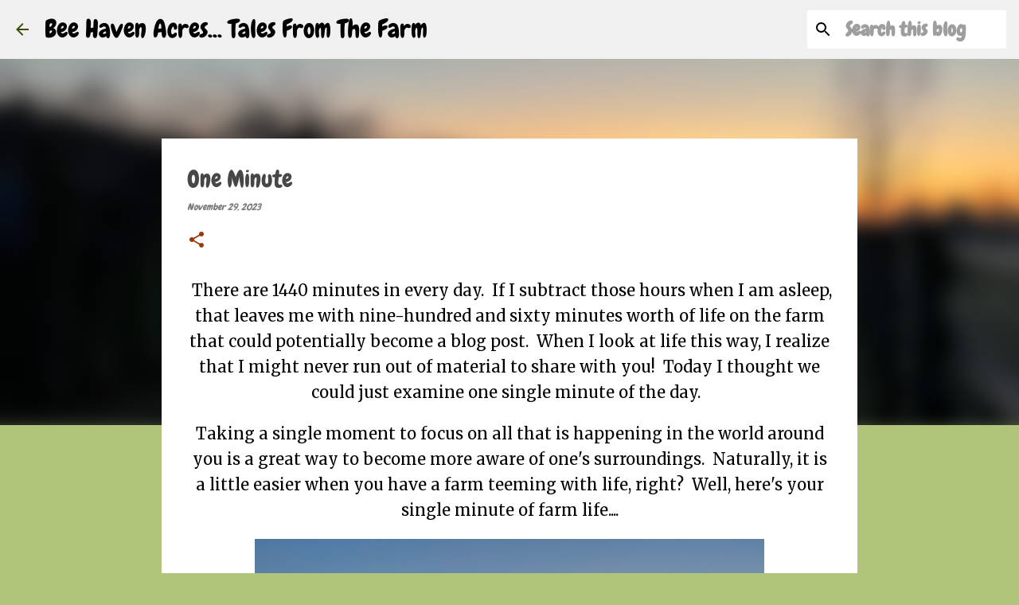

--- FILE ---
content_type: text/html; charset=UTF-8
request_url: https://beehavenacres.blogspot.com/2023/11/one-minute.html
body_size: 28471
content:
<!DOCTYPE html>
<html dir='ltr' lang='en'>
<head>
<meta content='width=device-width, initial-scale=1' name='viewport'/>
<title>One Minute</title>
<meta content='text/html; charset=UTF-8' http-equiv='Content-Type'/>
<!-- Chrome, Firefox OS and Opera -->
<meta content='#b0c57a' name='theme-color'/>
<!-- Windows Phone -->
<meta content='#b0c57a' name='msapplication-navbutton-color'/>
<meta content='blogger' name='generator'/>
<link href='https://beehavenacres.blogspot.com/favicon.ico' rel='icon' type='image/x-icon'/>
<link href='https://beehavenacres.blogspot.com/2023/11/one-minute.html' rel='canonical'/>
<link rel="alternate" type="application/atom+xml" title="Bee Haven Acres... Tales From The Farm - Atom" href="https://beehavenacres.blogspot.com/feeds/posts/default" />
<link rel="alternate" type="application/rss+xml" title="Bee Haven Acres... Tales From The Farm - RSS" href="https://beehavenacres.blogspot.com/feeds/posts/default?alt=rss" />
<link rel="service.post" type="application/atom+xml" title="Bee Haven Acres... Tales From The Farm - Atom" href="https://www.blogger.com/feeds/3617428990857687043/posts/default" />

<link rel="alternate" type="application/atom+xml" title="Bee Haven Acres... Tales From The Farm - Atom" href="https://beehavenacres.blogspot.com/feeds/3538860931430049788/comments/default" />
<!--Can't find substitution for tag [blog.ieCssRetrofitLinks]-->
<link href='https://blogger.googleusercontent.com/img/b/R29vZ2xl/AVvXsEg0TfNQNO85L0muc6g3pUdzoDp3CFwYVmMjDVgR7VA0wjGuvMnmGQ5kxdHdvmydBL93N0tvCwU4U2YZ2Hk69XpVC63taBBOmya3qcQ-5zTFOgjHBdN9G09Wh6dAuxxhe9lwHFlBAVbW7LHUUOs8yoNM_qz67Xd8MH5daKNnKv3Rcwdre5XF20bIojHRQkg/w640-h480/IMG_0855.JPG' rel='image_src'/>
<meta content='https://beehavenacres.blogspot.com/2023/11/one-minute.html' property='og:url'/>
<meta content='One Minute' property='og:title'/>
<meta content=' There are 1440 minutes in every day.  If I subtract those hours when I am asleep, that leaves me with nine-hundred and sixty minutes worth ...' property='og:description'/>
<meta content='https://blogger.googleusercontent.com/img/b/R29vZ2xl/AVvXsEg0TfNQNO85L0muc6g3pUdzoDp3CFwYVmMjDVgR7VA0wjGuvMnmGQ5kxdHdvmydBL93N0tvCwU4U2YZ2Hk69XpVC63taBBOmya3qcQ-5zTFOgjHBdN9G09Wh6dAuxxhe9lwHFlBAVbW7LHUUOs8yoNM_qz67Xd8MH5daKNnKv3Rcwdre5XF20bIojHRQkg/w1200-h630-p-k-no-nu/IMG_0855.JPG' property='og:image'/>
<style type='text/css'>@font-face{font-family:'Chewy';font-style:normal;font-weight:400;font-display:swap;src:url(//fonts.gstatic.com/s/chewy/v18/uK_94ruUb-k-wn52KjI9OPec.woff2)format('woff2');unicode-range:U+0000-00FF,U+0131,U+0152-0153,U+02BB-02BC,U+02C6,U+02DA,U+02DC,U+0304,U+0308,U+0329,U+2000-206F,U+20AC,U+2122,U+2191,U+2193,U+2212,U+2215,U+FEFF,U+FFFD;}@font-face{font-family:'Merriweather';font-style:italic;font-weight:300;font-stretch:100%;font-display:swap;src:url(//fonts.gstatic.com/s/merriweather/v33/u-4c0qyriQwlOrhSvowK_l5-eTxCVx0ZbwLvKH2Gk9hLmp0v5yA-xXPqCzLvF-adrHOg7iDTFw.woff2)format('woff2');unicode-range:U+0460-052F,U+1C80-1C8A,U+20B4,U+2DE0-2DFF,U+A640-A69F,U+FE2E-FE2F;}@font-face{font-family:'Merriweather';font-style:italic;font-weight:300;font-stretch:100%;font-display:swap;src:url(//fonts.gstatic.com/s/merriweather/v33/u-4c0qyriQwlOrhSvowK_l5-eTxCVx0ZbwLvKH2Gk9hLmp0v5yA-xXPqCzLvF--drHOg7iDTFw.woff2)format('woff2');unicode-range:U+0301,U+0400-045F,U+0490-0491,U+04B0-04B1,U+2116;}@font-face{font-family:'Merriweather';font-style:italic;font-weight:300;font-stretch:100%;font-display:swap;src:url(//fonts.gstatic.com/s/merriweather/v33/u-4c0qyriQwlOrhSvowK_l5-eTxCVx0ZbwLvKH2Gk9hLmp0v5yA-xXPqCzLvF-SdrHOg7iDTFw.woff2)format('woff2');unicode-range:U+0102-0103,U+0110-0111,U+0128-0129,U+0168-0169,U+01A0-01A1,U+01AF-01B0,U+0300-0301,U+0303-0304,U+0308-0309,U+0323,U+0329,U+1EA0-1EF9,U+20AB;}@font-face{font-family:'Merriweather';font-style:italic;font-weight:300;font-stretch:100%;font-display:swap;src:url(//fonts.gstatic.com/s/merriweather/v33/u-4c0qyriQwlOrhSvowK_l5-eTxCVx0ZbwLvKH2Gk9hLmp0v5yA-xXPqCzLvF-WdrHOg7iDTFw.woff2)format('woff2');unicode-range:U+0100-02BA,U+02BD-02C5,U+02C7-02CC,U+02CE-02D7,U+02DD-02FF,U+0304,U+0308,U+0329,U+1D00-1DBF,U+1E00-1E9F,U+1EF2-1EFF,U+2020,U+20A0-20AB,U+20AD-20C0,U+2113,U+2C60-2C7F,U+A720-A7FF;}@font-face{font-family:'Merriweather';font-style:italic;font-weight:300;font-stretch:100%;font-display:swap;src:url(//fonts.gstatic.com/s/merriweather/v33/u-4c0qyriQwlOrhSvowK_l5-eTxCVx0ZbwLvKH2Gk9hLmp0v5yA-xXPqCzLvF-udrHOg7iA.woff2)format('woff2');unicode-range:U+0000-00FF,U+0131,U+0152-0153,U+02BB-02BC,U+02C6,U+02DA,U+02DC,U+0304,U+0308,U+0329,U+2000-206F,U+20AC,U+2122,U+2191,U+2193,U+2212,U+2215,U+FEFF,U+FFFD;}@font-face{font-family:'Merriweather';font-style:italic;font-weight:400;font-stretch:100%;font-display:swap;src:url(//fonts.gstatic.com/s/merriweather/v33/u-4c0qyriQwlOrhSvowK_l5-eTxCVx0ZbwLvKH2Gk9hLmp0v5yA-xXPqCzLvF-adrHOg7iDTFw.woff2)format('woff2');unicode-range:U+0460-052F,U+1C80-1C8A,U+20B4,U+2DE0-2DFF,U+A640-A69F,U+FE2E-FE2F;}@font-face{font-family:'Merriweather';font-style:italic;font-weight:400;font-stretch:100%;font-display:swap;src:url(//fonts.gstatic.com/s/merriweather/v33/u-4c0qyriQwlOrhSvowK_l5-eTxCVx0ZbwLvKH2Gk9hLmp0v5yA-xXPqCzLvF--drHOg7iDTFw.woff2)format('woff2');unicode-range:U+0301,U+0400-045F,U+0490-0491,U+04B0-04B1,U+2116;}@font-face{font-family:'Merriweather';font-style:italic;font-weight:400;font-stretch:100%;font-display:swap;src:url(//fonts.gstatic.com/s/merriweather/v33/u-4c0qyriQwlOrhSvowK_l5-eTxCVx0ZbwLvKH2Gk9hLmp0v5yA-xXPqCzLvF-SdrHOg7iDTFw.woff2)format('woff2');unicode-range:U+0102-0103,U+0110-0111,U+0128-0129,U+0168-0169,U+01A0-01A1,U+01AF-01B0,U+0300-0301,U+0303-0304,U+0308-0309,U+0323,U+0329,U+1EA0-1EF9,U+20AB;}@font-face{font-family:'Merriweather';font-style:italic;font-weight:400;font-stretch:100%;font-display:swap;src:url(//fonts.gstatic.com/s/merriweather/v33/u-4c0qyriQwlOrhSvowK_l5-eTxCVx0ZbwLvKH2Gk9hLmp0v5yA-xXPqCzLvF-WdrHOg7iDTFw.woff2)format('woff2');unicode-range:U+0100-02BA,U+02BD-02C5,U+02C7-02CC,U+02CE-02D7,U+02DD-02FF,U+0304,U+0308,U+0329,U+1D00-1DBF,U+1E00-1E9F,U+1EF2-1EFF,U+2020,U+20A0-20AB,U+20AD-20C0,U+2113,U+2C60-2C7F,U+A720-A7FF;}@font-face{font-family:'Merriweather';font-style:italic;font-weight:400;font-stretch:100%;font-display:swap;src:url(//fonts.gstatic.com/s/merriweather/v33/u-4c0qyriQwlOrhSvowK_l5-eTxCVx0ZbwLvKH2Gk9hLmp0v5yA-xXPqCzLvF-udrHOg7iA.woff2)format('woff2');unicode-range:U+0000-00FF,U+0131,U+0152-0153,U+02BB-02BC,U+02C6,U+02DA,U+02DC,U+0304,U+0308,U+0329,U+2000-206F,U+20AC,U+2122,U+2191,U+2193,U+2212,U+2215,U+FEFF,U+FFFD;}@font-face{font-family:'Merriweather';font-style:normal;font-weight:400;font-stretch:100%;font-display:swap;src:url(//fonts.gstatic.com/s/merriweather/v33/u-4D0qyriQwlOrhSvowK_l5UcA6zuSYEqOzpPe3HOZJ5eX1WtLaQwmYiScCmDxhtNOKl8yDr3icaGV31CPDaYKfFQn0.woff2)format('woff2');unicode-range:U+0460-052F,U+1C80-1C8A,U+20B4,U+2DE0-2DFF,U+A640-A69F,U+FE2E-FE2F;}@font-face{font-family:'Merriweather';font-style:normal;font-weight:400;font-stretch:100%;font-display:swap;src:url(//fonts.gstatic.com/s/merriweather/v33/u-4D0qyriQwlOrhSvowK_l5UcA6zuSYEqOzpPe3HOZJ5eX1WtLaQwmYiScCmDxhtNOKl8yDr3icaEF31CPDaYKfFQn0.woff2)format('woff2');unicode-range:U+0301,U+0400-045F,U+0490-0491,U+04B0-04B1,U+2116;}@font-face{font-family:'Merriweather';font-style:normal;font-weight:400;font-stretch:100%;font-display:swap;src:url(//fonts.gstatic.com/s/merriweather/v33/u-4D0qyriQwlOrhSvowK_l5UcA6zuSYEqOzpPe3HOZJ5eX1WtLaQwmYiScCmDxhtNOKl8yDr3icaG131CPDaYKfFQn0.woff2)format('woff2');unicode-range:U+0102-0103,U+0110-0111,U+0128-0129,U+0168-0169,U+01A0-01A1,U+01AF-01B0,U+0300-0301,U+0303-0304,U+0308-0309,U+0323,U+0329,U+1EA0-1EF9,U+20AB;}@font-face{font-family:'Merriweather';font-style:normal;font-weight:400;font-stretch:100%;font-display:swap;src:url(//fonts.gstatic.com/s/merriweather/v33/u-4D0qyriQwlOrhSvowK_l5UcA6zuSYEqOzpPe3HOZJ5eX1WtLaQwmYiScCmDxhtNOKl8yDr3icaGl31CPDaYKfFQn0.woff2)format('woff2');unicode-range:U+0100-02BA,U+02BD-02C5,U+02C7-02CC,U+02CE-02D7,U+02DD-02FF,U+0304,U+0308,U+0329,U+1D00-1DBF,U+1E00-1E9F,U+1EF2-1EFF,U+2020,U+20A0-20AB,U+20AD-20C0,U+2113,U+2C60-2C7F,U+A720-A7FF;}@font-face{font-family:'Merriweather';font-style:normal;font-weight:400;font-stretch:100%;font-display:swap;src:url(//fonts.gstatic.com/s/merriweather/v33/u-4D0qyriQwlOrhSvowK_l5UcA6zuSYEqOzpPe3HOZJ5eX1WtLaQwmYiScCmDxhtNOKl8yDr3icaFF31CPDaYKfF.woff2)format('woff2');unicode-range:U+0000-00FF,U+0131,U+0152-0153,U+02BB-02BC,U+02C6,U+02DA,U+02DC,U+0304,U+0308,U+0329,U+2000-206F,U+20AC,U+2122,U+2191,U+2193,U+2212,U+2215,U+FEFF,U+FFFD;}@font-face{font-family:'Ubuntu';font-style:normal;font-weight:400;font-display:swap;src:url(//fonts.gstatic.com/s/ubuntu/v21/4iCs6KVjbNBYlgoKcg72nU6AF7xm.woff2)format('woff2');unicode-range:U+0460-052F,U+1C80-1C8A,U+20B4,U+2DE0-2DFF,U+A640-A69F,U+FE2E-FE2F;}@font-face{font-family:'Ubuntu';font-style:normal;font-weight:400;font-display:swap;src:url(//fonts.gstatic.com/s/ubuntu/v21/4iCs6KVjbNBYlgoKew72nU6AF7xm.woff2)format('woff2');unicode-range:U+0301,U+0400-045F,U+0490-0491,U+04B0-04B1,U+2116;}@font-face{font-family:'Ubuntu';font-style:normal;font-weight:400;font-display:swap;src:url(//fonts.gstatic.com/s/ubuntu/v21/4iCs6KVjbNBYlgoKcw72nU6AF7xm.woff2)format('woff2');unicode-range:U+1F00-1FFF;}@font-face{font-family:'Ubuntu';font-style:normal;font-weight:400;font-display:swap;src:url(//fonts.gstatic.com/s/ubuntu/v21/4iCs6KVjbNBYlgoKfA72nU6AF7xm.woff2)format('woff2');unicode-range:U+0370-0377,U+037A-037F,U+0384-038A,U+038C,U+038E-03A1,U+03A3-03FF;}@font-face{font-family:'Ubuntu';font-style:normal;font-weight:400;font-display:swap;src:url(//fonts.gstatic.com/s/ubuntu/v21/4iCs6KVjbNBYlgoKcQ72nU6AF7xm.woff2)format('woff2');unicode-range:U+0100-02BA,U+02BD-02C5,U+02C7-02CC,U+02CE-02D7,U+02DD-02FF,U+0304,U+0308,U+0329,U+1D00-1DBF,U+1E00-1E9F,U+1EF2-1EFF,U+2020,U+20A0-20AB,U+20AD-20C0,U+2113,U+2C60-2C7F,U+A720-A7FF;}@font-face{font-family:'Ubuntu';font-style:normal;font-weight:400;font-display:swap;src:url(//fonts.gstatic.com/s/ubuntu/v21/4iCs6KVjbNBYlgoKfw72nU6AFw.woff2)format('woff2');unicode-range:U+0000-00FF,U+0131,U+0152-0153,U+02BB-02BC,U+02C6,U+02DA,U+02DC,U+0304,U+0308,U+0329,U+2000-206F,U+20AC,U+2122,U+2191,U+2193,U+2212,U+2215,U+FEFF,U+FFFD;}@font-face{font-family:'Ubuntu';font-style:normal;font-weight:500;font-display:swap;src:url(//fonts.gstatic.com/s/ubuntu/v21/4iCv6KVjbNBYlgoCjC3jvWyNPYZvg7UI.woff2)format('woff2');unicode-range:U+0460-052F,U+1C80-1C8A,U+20B4,U+2DE0-2DFF,U+A640-A69F,U+FE2E-FE2F;}@font-face{font-family:'Ubuntu';font-style:normal;font-weight:500;font-display:swap;src:url(//fonts.gstatic.com/s/ubuntu/v21/4iCv6KVjbNBYlgoCjC3jtGyNPYZvg7UI.woff2)format('woff2');unicode-range:U+0301,U+0400-045F,U+0490-0491,U+04B0-04B1,U+2116;}@font-face{font-family:'Ubuntu';font-style:normal;font-weight:500;font-display:swap;src:url(//fonts.gstatic.com/s/ubuntu/v21/4iCv6KVjbNBYlgoCjC3jvGyNPYZvg7UI.woff2)format('woff2');unicode-range:U+1F00-1FFF;}@font-face{font-family:'Ubuntu';font-style:normal;font-weight:500;font-display:swap;src:url(//fonts.gstatic.com/s/ubuntu/v21/4iCv6KVjbNBYlgoCjC3js2yNPYZvg7UI.woff2)format('woff2');unicode-range:U+0370-0377,U+037A-037F,U+0384-038A,U+038C,U+038E-03A1,U+03A3-03FF;}@font-face{font-family:'Ubuntu';font-style:normal;font-weight:500;font-display:swap;src:url(//fonts.gstatic.com/s/ubuntu/v21/4iCv6KVjbNBYlgoCjC3jvmyNPYZvg7UI.woff2)format('woff2');unicode-range:U+0100-02BA,U+02BD-02C5,U+02C7-02CC,U+02CE-02D7,U+02DD-02FF,U+0304,U+0308,U+0329,U+1D00-1DBF,U+1E00-1E9F,U+1EF2-1EFF,U+2020,U+20A0-20AB,U+20AD-20C0,U+2113,U+2C60-2C7F,U+A720-A7FF;}@font-face{font-family:'Ubuntu';font-style:normal;font-weight:500;font-display:swap;src:url(//fonts.gstatic.com/s/ubuntu/v21/4iCv6KVjbNBYlgoCjC3jsGyNPYZvgw.woff2)format('woff2');unicode-range:U+0000-00FF,U+0131,U+0152-0153,U+02BB-02BC,U+02C6,U+02DA,U+02DC,U+0304,U+0308,U+0329,U+2000-206F,U+20AC,U+2122,U+2191,U+2193,U+2212,U+2215,U+FEFF,U+FFFD;}@font-face{font-family:'Ubuntu';font-style:normal;font-weight:700;font-display:swap;src:url(//fonts.gstatic.com/s/ubuntu/v21/4iCv6KVjbNBYlgoCxCvjvWyNPYZvg7UI.woff2)format('woff2');unicode-range:U+0460-052F,U+1C80-1C8A,U+20B4,U+2DE0-2DFF,U+A640-A69F,U+FE2E-FE2F;}@font-face{font-family:'Ubuntu';font-style:normal;font-weight:700;font-display:swap;src:url(//fonts.gstatic.com/s/ubuntu/v21/4iCv6KVjbNBYlgoCxCvjtGyNPYZvg7UI.woff2)format('woff2');unicode-range:U+0301,U+0400-045F,U+0490-0491,U+04B0-04B1,U+2116;}@font-face{font-family:'Ubuntu';font-style:normal;font-weight:700;font-display:swap;src:url(//fonts.gstatic.com/s/ubuntu/v21/4iCv6KVjbNBYlgoCxCvjvGyNPYZvg7UI.woff2)format('woff2');unicode-range:U+1F00-1FFF;}@font-face{font-family:'Ubuntu';font-style:normal;font-weight:700;font-display:swap;src:url(//fonts.gstatic.com/s/ubuntu/v21/4iCv6KVjbNBYlgoCxCvjs2yNPYZvg7UI.woff2)format('woff2');unicode-range:U+0370-0377,U+037A-037F,U+0384-038A,U+038C,U+038E-03A1,U+03A3-03FF;}@font-face{font-family:'Ubuntu';font-style:normal;font-weight:700;font-display:swap;src:url(//fonts.gstatic.com/s/ubuntu/v21/4iCv6KVjbNBYlgoCxCvjvmyNPYZvg7UI.woff2)format('woff2');unicode-range:U+0100-02BA,U+02BD-02C5,U+02C7-02CC,U+02CE-02D7,U+02DD-02FF,U+0304,U+0308,U+0329,U+1D00-1DBF,U+1E00-1E9F,U+1EF2-1EFF,U+2020,U+20A0-20AB,U+20AD-20C0,U+2113,U+2C60-2C7F,U+A720-A7FF;}@font-face{font-family:'Ubuntu';font-style:normal;font-weight:700;font-display:swap;src:url(//fonts.gstatic.com/s/ubuntu/v21/4iCv6KVjbNBYlgoCxCvjsGyNPYZvgw.woff2)format('woff2');unicode-range:U+0000-00FF,U+0131,U+0152-0153,U+02BB-02BC,U+02C6,U+02DA,U+02DC,U+0304,U+0308,U+0329,U+2000-206F,U+20AC,U+2122,U+2191,U+2193,U+2212,U+2215,U+FEFF,U+FFFD;}</style>
<style id='page-skin-1' type='text/css'><!--
/*! normalize.css v8.0.0 | MIT License | github.com/necolas/normalize.css */html{line-height:1.15;-webkit-text-size-adjust:100%}body{margin:0}h1{font-size:2em;margin:.67em 0}hr{box-sizing:content-box;height:0;overflow:visible}pre{font-family:monospace,monospace;font-size:1em}a{background-color:transparent}abbr[title]{border-bottom:none;text-decoration:underline;text-decoration:underline dotted}b,strong{font-weight:bolder}code,kbd,samp{font-family:monospace,monospace;font-size:1em}small{font-size:80%}sub,sup{font-size:75%;line-height:0;position:relative;vertical-align:baseline}sub{bottom:-0.25em}sup{top:-0.5em}img{border-style:none}button,input,optgroup,select,textarea{font-family:inherit;font-size:100%;line-height:1.15;margin:0}button,input{overflow:visible}button,select{text-transform:none}button,[type="button"],[type="reset"],[type="submit"]{-webkit-appearance:button}button::-moz-focus-inner,[type="button"]::-moz-focus-inner,[type="reset"]::-moz-focus-inner,[type="submit"]::-moz-focus-inner{border-style:none;padding:0}button:-moz-focusring,[type="button"]:-moz-focusring,[type="reset"]:-moz-focusring,[type="submit"]:-moz-focusring{outline:1px dotted ButtonText}fieldset{padding:.35em .75em .625em}legend{box-sizing:border-box;color:inherit;display:table;max-width:100%;padding:0;white-space:normal}progress{vertical-align:baseline}textarea{overflow:auto}[type="checkbox"],[type="radio"]{box-sizing:border-box;padding:0}[type="number"]::-webkit-inner-spin-button,[type="number"]::-webkit-outer-spin-button{height:auto}[type="search"]{-webkit-appearance:textfield;outline-offset:-2px}[type="search"]::-webkit-search-decoration{-webkit-appearance:none}::-webkit-file-upload-button{-webkit-appearance:button;font:inherit}details{display:block}summary{display:list-item}template{display:none}[hidden]{display:none}
/*!************************************************
* Blogger Template Style
* Name: Emporio
**************************************************/
body{
word-wrap:break-word;
overflow-wrap:break-word;
word-break:break-word
}
.hidden{
display:none
}
.invisible{
visibility:hidden
}
.container:after,.float-container:after{
clear:both;
content:"";
display:table
}
.clearboth{
clear:both
}
#comments .comment .comment-actions,.subscribe-popup .FollowByEmail .follow-by-email-submit{
background:transparent;
border:0;
box-shadow:none;
color:#9c350a;
cursor:pointer;
font-size:14px;
font-weight:700;
outline:none;
text-decoration:none;
text-transform:uppercase;
width:auto
}
.dim-overlay{
height:100vh;
left:0;
position:fixed;
top:0;
width:100%
}
#sharing-dim-overlay{
background-color:transparent
}
input::-ms-clear{
display:none
}
.blogger-logo,.svg-icon-24.blogger-logo{
fill:#ff9800;
opacity:1
}
.skip-navigation{
background-color:#fff;
box-sizing:border-box;
color:#000;
display:block;
height:0;
left:0;
line-height:50px;
overflow:hidden;
padding-top:0;
position:fixed;
text-align:center;
top:0;
-webkit-transition:box-shadow .3s,height .3s,padding-top .3s;
transition:box-shadow .3s,height .3s,padding-top .3s;
width:100%;
z-index:900
}
.skip-navigation:focus{
box-shadow:0 4px 5px 0 rgba(0,0,0,.14),0 1px 10px 0 rgba(0,0,0,.12),0 2px 4px -1px rgba(0,0,0,.2);
height:50px
}
#main{
outline:none
}
.main-heading{
clip:rect(1px,1px,1px,1px);
border:0;
height:1px;
overflow:hidden;
padding:0;
position:absolute;
width:1px
}
.Attribution{
margin-top:1em;
text-align:center
}
.Attribution .blogger img,.Attribution .blogger svg{
vertical-align:bottom
}
.Attribution .blogger img{
margin-right:.5em
}
.Attribution div{
line-height:24px;
margin-top:.5em
}
.Attribution .copyright,.Attribution .image-attribution{
font-size:.7em;
margin-top:1.5em
}
.bg-photo{
background-attachment:scroll!important
}
body .CSS_LIGHTBOX{
z-index:900
}
.extendable .show-less,.extendable .show-more{
border-color:#9c350a;
color:#9c350a;
margin-top:8px
}
.extendable .show-less.hidden,.extendable .show-more.hidden,.inline-ad{
display:none
}
.inline-ad{
max-width:100%;
overflow:hidden
}
.adsbygoogle{
display:block
}
#cookieChoiceInfo{
bottom:0;
top:auto
}
iframe.b-hbp-video{
border:0
}
.post-body iframe{
max-width:100%
}
.post-body a[imageanchor="1"]{
display:inline-block
}
.byline{
margin-right:1em
}
.byline:last-child{
margin-right:0
}
.link-copied-dialog{
max-width:520px;
outline:0
}
.link-copied-dialog .modal-dialog-buttons{
margin-top:8px
}
.link-copied-dialog .goog-buttonset-default{
background:transparent;
border:0
}
.link-copied-dialog .goog-buttonset-default:focus{
outline:0
}
.paging-control-container{
margin-bottom:16px
}
.paging-control-container .paging-control{
display:inline-block
}
.paging-control-container .comment-range-text:after,.paging-control-container .paging-control{
color:#9c350a
}
.paging-control-container .comment-range-text,.paging-control-container .paging-control{
margin-right:8px
}
.paging-control-container .comment-range-text:after,.paging-control-container .paging-control:after{
padding-left:8px;
content:"\b7";
cursor:default;
pointer-events:none
}
.paging-control-container .comment-range-text:last-child:after,.paging-control-container .paging-control:last-child:after{
content:none
}
.byline.reactions iframe{
height:20px
}
.b-notification{
background-color:#fff;
border-bottom:1px solid #000;
box-sizing:border-box;
color:#000;
padding:16px 32px;
text-align:center
}
.b-notification.visible{
-webkit-transition:margin-top .3s cubic-bezier(.4,0,.2,1);
transition:margin-top .3s cubic-bezier(.4,0,.2,1)
}
.b-notification.invisible{
position:absolute
}
.b-notification-close{
position:absolute;
right:8px;
top:8px
}
.no-posts-message{
line-height:40px;
text-align:center
}
@media screen and (max-width:745px){
body.item-view .post-body a[imageanchor="1"][style*="float: left;"],body.item-view .post-body a[imageanchor="1"][style*="float: right;"]{
clear:none!important;
float:none!important
}
body.item-view .post-body a[imageanchor="1"] img{
display:block;
height:auto;
margin:0 auto
}
body.item-view .post-body>.separator:first-child>a[imageanchor="1"]:first-child{
margin-top:20px
}
.post-body a[imageanchor]{
display:block
}
body.item-view .post-body a[imageanchor="1"]{
margin-left:0!important;
margin-right:0!important
}
body.item-view .post-body a[imageanchor="1"]+a[imageanchor="1"]{
margin-top:16px
}
}
.item-control{
display:none
}
#comments{
border-top:1px dashed rgba(0,0,0,.54);
margin-top:20px;
padding:20px
}
#comments .comment-thread ol{
padding-left:0;
margin:0;
padding-left:0
}
#comments .comment .comment-replybox-single,#comments .comment-thread .comment-replies{
margin-left:60px
}
#comments .comment-thread .thread-count{
display:none
}
#comments .comment{
list-style-type:none;
padding:0 0 30px;
position:relative
}
#comments .comment .comment{
padding-bottom:8px
}
.comment .avatar-image-container{
position:absolute
}
.comment .avatar-image-container img{
border-radius:50%
}
.avatar-image-container svg,.comment .avatar-image-container .avatar-icon{
fill:#9c350a;
border:1px solid #9c350a;
border-radius:50%;
box-sizing:border-box;
height:35px;
margin:0;
padding:7px;
width:35px
}
.comment .comment-block{
margin-left:60px;
margin-top:10px;
padding-bottom:0
}
#comments .comment-author-header-wrapper{
margin-left:40px
}
#comments .comment .thread-expanded .comment-block{
padding-bottom:20px
}
#comments .comment .comment-header .user,#comments .comment .comment-header .user a{
color:#474747;
font-style:normal;
font-weight:700
}
#comments .comment .comment-actions{
bottom:0;
margin-bottom:15px;
position:absolute
}
#comments .comment .comment-actions>*{
margin-right:8px
}
#comments .comment .comment-header .datetime{
margin-left:8px;
bottom:0;
display:inline-block;
font-size:13px;
font-style:italic
}
#comments .comment .comment-footer .comment-timestamp a,#comments .comment .comment-header .datetime,#comments .comment .comment-header .datetime a{
color:rgba(71,71,71,.54)
}
#comments .comment .comment-content,.comment .comment-body{
margin-top:12px;
word-break:break-word
}
.comment-body{
margin-bottom:12px
}
#comments.embed[data-num-comments="0"]{
border:0;
margin-top:0;
padding-top:0
}
#comment-editor-src,#comments.embed[data-num-comments="0"] #comment-post-message,#comments.embed[data-num-comments="0"] div.comment-form>p,#comments.embed[data-num-comments="0"] p.comment-footer{
display:none
}
.comments .comments-content .loadmore.loaded{
max-height:0;
opacity:0;
overflow:hidden
}
.extendable .remaining-items{
height:0;
overflow:hidden;
-webkit-transition:height .3s cubic-bezier(.4,0,.2,1);
transition:height .3s cubic-bezier(.4,0,.2,1)
}
.extendable .remaining-items.expanded{
height:auto
}
.svg-icon-24,.svg-icon-24-button{
cursor:pointer;
height:24px;
min-width:24px;
width:24px
}
.touch-icon{
margin:-12px;
padding:12px
}
.touch-icon:active,.touch-icon:focus{
background-color:hsla(0,0%,60%,.4);
border-radius:50%
}
svg:not(:root).touch-icon{
overflow:visible
}
html[dir=rtl] .rtl-reversible-icon{
-webkit-transform:scaleX(-1);
transform:scaleX(-1)
}
.svg-icon-24-button,.touch-icon-button{
background:transparent;
border:0;
margin:0;
outline:none;
padding:0
}
.touch-icon-button .touch-icon:active,.touch-icon-button .touch-icon:focus{
background-color:transparent
}
.touch-icon-button:active .touch-icon,.touch-icon-button:focus .touch-icon{
background-color:hsla(0,0%,60%,.4);
border-radius:50%
}
.Profile .default-avatar-wrapper .avatar-icon{
fill:#9bc52f;
border:1px solid #9bc52f;
border-radius:50%;
box-sizing:border-box;
margin:0
}
.Profile .individual .default-avatar-wrapper .avatar-icon{
padding:25px
}
.Profile .individual .avatar-icon,.Profile .individual .profile-img{
height:90px;
width:90px
}
.Profile .team .default-avatar-wrapper .avatar-icon{
padding:8px
}
.Profile .team .avatar-icon,.Profile .team .default-avatar-wrapper,.Profile .team .profile-img{
height:40px;
width:40px
}
.snippet-container{
margin:0;
overflow:hidden;
position:relative
}
.snippet-fade{
right:0;
bottom:0;
box-sizing:border-box;
position:absolute;
width:96px
}
.snippet-fade:after{
content:"\2026";
float:right
}
.centered-top-container.sticky{
left:0;
position:fixed;
right:0;
top:0;
-webkit-transition-duration:.2s;
transition-duration:.2s;
-webkit-transition-property:opacity,-webkit-transform;
transition-property:opacity,-webkit-transform;
transition-property:transform,opacity;
transition-property:transform,opacity,-webkit-transform;
-webkit-transition-timing-function:cubic-bezier(.4,0,.2,1);
transition-timing-function:cubic-bezier(.4,0,.2,1);
width:auto;
z-index:8
}
.centered-top-placeholder{
display:none
}
.collapsed-header .centered-top-placeholder{
display:block
}
.centered-top-container .Header .replaced h1,.centered-top-placeholder .Header .replaced h1{
display:none
}
.centered-top-container.sticky .Header .replaced h1{
display:block
}
.centered-top-container.sticky .Header .header-widget{
background:none
}
.centered-top-container.sticky .Header .header-image-wrapper{
display:none
}
.centered-top-container img,.centered-top-placeholder img{
max-width:100%
}
.collapsible{
-webkit-transition:height .3s cubic-bezier(.4,0,.2,1);
transition:height .3s cubic-bezier(.4,0,.2,1)
}
.collapsible,.collapsible>summary{
display:block;
overflow:hidden
}
.collapsible>:not(summary){
display:none
}
.collapsible[open]>:not(summary){
display:block
}
.collapsible:focus,.collapsible>summary:focus{
outline:none
}
.collapsible>summary{
cursor:pointer;
display:block;
padding:0
}
.collapsible:focus>summary,.collapsible>summary:focus{
background-color:transparent
}
.collapsible>summary::-webkit-details-marker{
display:none
}
.collapsible-title{
-webkit-box-align:center;
align-items:center;
display:-webkit-box;
display:flex
}
.collapsible-title .title{
-webkit-box-flex:1;
-webkit-box-ordinal-group:1;
flex:1 1 auto;
order:0;
overflow:hidden;
text-overflow:ellipsis;
white-space:nowrap
}
.collapsible-title .chevron-down,.collapsible[open] .collapsible-title .chevron-up{
display:block
}
.collapsible-title .chevron-up,.collapsible[open] .collapsible-title .chevron-down{
display:none
}
.flat-button{
border-radius:2px;
font-weight:700;
margin:-8px;
padding:8px;
text-transform:uppercase
}
.flat-button,.flat-icon-button{
cursor:pointer;
display:inline-block
}
.flat-icon-button{
background:transparent;
border:0;
box-sizing:content-box;
line-height:0;
margin:-12px;
outline:none;
padding:12px
}
.flat-icon-button,.flat-icon-button .splash-wrapper{
border-radius:50%
}
.flat-icon-button .splash.animate{
-webkit-animation-duration:.3s;
animation-duration:.3s
}
body#layout .bg-photo,body#layout .bg-photo-overlay{
display:none
}
body#layout .centered{
max-width:954px
}
body#layout .navigation{
display:none
}
body#layout .sidebar-container{
display:inline-block;
width:40%
}
body#layout .hamburger-menu,body#layout .search{
display:none
}
.overflowable-container{
max-height:44px;
overflow:hidden;
position:relative
}
.overflow-button{
cursor:pointer
}
#overflowable-dim-overlay{
background:transparent
}
.overflow-popup{
background-color:#ffffff;
box-shadow:0 2px 2px 0 rgba(0,0,0,.14),0 3px 1px -2px rgba(0,0,0,.2),0 1px 5px 0 rgba(0,0,0,.12);
left:0;
max-width:calc(100% - 32px);
position:absolute;
top:0;
visibility:hidden;
z-index:101
}
.overflow-popup ul{
list-style:none
}
.overflow-popup .tabs li,.overflow-popup li{
display:block;
height:auto
}
.overflow-popup .tabs li{
padding-left:0;
padding-right:0
}
.overflow-button.hidden,.overflow-popup .tabs li.hidden,.overflow-popup li.hidden,.widget.Sharing .sharing-button{
display:none
}
.widget.Sharing .sharing-buttons li{
padding:0
}
.widget.Sharing .sharing-buttons li span{
display:none
}
.post-share-buttons{
position:relative
}
.sharing-open.touch-icon-button:active .touch-icon,.sharing-open.touch-icon-button:focus .touch-icon{
background-color:transparent
}
.share-buttons{
background-color:#ffffff;
border-radius:2px;
box-shadow:0 2px 2px 0 rgba(0,0,0,.14),0 3px 1px -2px rgba(0,0,0,.2),0 1px 5px 0 rgba(0,0,0,.12);
color:#000000;
list-style:none;
margin:0;
min-width:200px;
padding:8px 0;
position:absolute;
top:-11px;
z-index:101
}
.share-buttons.hidden{
display:none
}
.sharing-button{
background:transparent;
border:0;
cursor:pointer;
margin:0;
outline:none;
padding:0
}
.share-buttons li{
height:48px;
margin:0
}
.share-buttons li:last-child{
margin-bottom:0
}
.share-buttons li .sharing-platform-button{
box-sizing:border-box;
cursor:pointer;
display:block;
height:100%;
margin-bottom:0;
padding:0 16px;
position:relative;
width:100%
}
.share-buttons li .sharing-platform-button:focus,.share-buttons li .sharing-platform-button:hover{
background-color:hsla(0,0%,50%,.1);
outline:none
}
.share-buttons li svg[class*=" sharing-"],.share-buttons li svg[class^=sharing-]{
position:absolute;
top:10px
}
.share-buttons li span.sharing-platform-button{
position:relative;
top:0
}
.share-buttons li .platform-sharing-text{
margin-left:56px;
display:block;
font-size:16px;
line-height:48px;
white-space:nowrap
}
.sidebar-container{
-webkit-overflow-scrolling:touch;
background-color:#b0c57a;
max-width:280px;
overflow-y:auto;
-webkit-transition-duration:.3s;
transition-duration:.3s;
-webkit-transition-property:-webkit-transform;
transition-property:-webkit-transform;
transition-property:transform;
transition-property:transform,-webkit-transform;
-webkit-transition-timing-function:cubic-bezier(0,0,.2,1);
transition-timing-function:cubic-bezier(0,0,.2,1);
width:280px;
z-index:101
}
.sidebar-container .navigation{
line-height:0;
padding:16px
}
.sidebar-container .sidebar-back{
cursor:pointer
}
.sidebar-container .widget{
background:none;
margin:0 16px;
padding:16px 0
}
.sidebar-container .widget .title{
color:#000000;
margin:0
}
.sidebar-container .widget ul{
list-style:none;
margin:0;
padding:0
}
.sidebar-container .widget ul ul{
margin-left:1em
}
.sidebar-container .widget li{
font-size:16px;
line-height:normal
}
.sidebar-container .widget+.widget{
border-top:1px solid rgba(68, 68, 68, 0.12)
}
.BlogArchive li{
margin:16px 0
}
.BlogArchive li:last-child{
margin-bottom:0
}
.Label li a{
display:inline-block
}
.BlogArchive .post-count,.Label .label-count{
margin-left:.25em;
float:right
}
.BlogArchive .post-count:before,.Label .label-count:before{
content:"("
}
.BlogArchive .post-count:after,.Label .label-count:after{
content:")"
}
.widget.Translate .skiptranslate>div{
display:block!important
}
.widget.Profile .profile-link{
display:-webkit-box;
display:flex
}
.widget.Profile .team-member .default-avatar-wrapper,.widget.Profile .team-member .profile-img{
-webkit-box-flex:0;
margin-right:1em;
flex:0 0 auto
}
.widget.Profile .individual .profile-link{
-webkit-box-orient:vertical;
-webkit-box-direction:normal;
flex-direction:column
}
.widget.Profile .team .profile-link .profile-name{
-webkit-box-flex:1;
align-self:center;
display:block;
flex:1 1 auto
}
.dim-overlay{
background-color:rgba(0,0,0,.54)
}
body.sidebar-visible{
overflow-y:hidden
}
@media screen and (max-width:680px){
.sidebar-container{
bottom:0;
left:auto;
position:fixed;
right:0;
top:0
}
.sidebar-container.sidebar-invisible{
-webkit-transform:translateX(100%);
transform:translateX(100%);
-webkit-transition-timing-function:cubic-bezier(.4,0,.6,1);
transition-timing-function:cubic-bezier(.4,0,.6,1)
}
}
.dialog{
background:#ffffff;
box-shadow:0 2px 2px 0 rgba(0,0,0,.14),0 3px 1px -2px rgba(0,0,0,.2),0 1px 5px 0 rgba(0,0,0,.12);
box-sizing:border-box;
color:#000000;
padding:30px;
position:fixed;
text-align:center;
width:calc(100% - 24px);
z-index:101
}
.dialog input[type=email],.dialog input[type=text]{
background-color:transparent;
border:0;
border-bottom:1px solid rgba(0,0,0,.12);
color:#000000;
display:block;
font-family:Ubuntu, sans-serif;
font-size:16px;
line-height:24px;
margin:auto;
outline:none;
padding-bottom:7px;
text-align:center;
width:100%
}
.dialog input[type=email]::-webkit-input-placeholder,.dialog input[type=text]::-webkit-input-placeholder{
color:rgba(0,0,0,.5)
}
.dialog input[type=email]::-moz-placeholder,.dialog input[type=text]::-moz-placeholder{
color:rgba(0,0,0,.5)
}
.dialog input[type=email]:-ms-input-placeholder,.dialog input[type=text]:-ms-input-placeholder{
color:rgba(0,0,0,.5)
}
.dialog input[type=email]::-ms-input-placeholder,.dialog input[type=text]::-ms-input-placeholder{
color:rgba(0,0,0,.5)
}
.dialog input[type=email]::placeholder,.dialog input[type=text]::placeholder{
color:rgba(0,0,0,.5)
}
.dialog input[type=email]:focus,.dialog input[type=text]:focus{
border-bottom:2px solid #9c350a;
padding-bottom:6px
}
.dialog input.no-cursor{
color:transparent;
text-shadow:0 0 0 #000000
}
.dialog input.no-cursor:focus{
outline:none
}
.dialog input[type=submit]{
font-family:Ubuntu, sans-serif
}
.dialog .goog-buttonset-default{
color:#9c350a
}
.loading-spinner-large{
-webkit-animation:mspin-rotate 1568.63ms linear infinite;
animation:mspin-rotate 1568.63ms linear infinite;
height:48px;
overflow:hidden;
position:absolute;
width:48px;
z-index:200
}
.loading-spinner-large>div{
-webkit-animation:mspin-revrot 5332ms steps(4) infinite;
animation:mspin-revrot 5332ms steps(4) infinite
}
.loading-spinner-large>div>div{
-webkit-animation:mspin-singlecolor-large-film 1333ms steps(81) infinite;
animation:mspin-singlecolor-large-film 1333ms steps(81) infinite;
background-size:100%;
height:48px;
width:3888px
}
.mspin-black-large>div>div,.mspin-grey_54-large>div>div{
background-image:url(https://www.blogblog.com/indie/mspin_black_large.svg)
}
.mspin-white-large>div>div{
background-image:url(https://www.blogblog.com/indie/mspin_white_large.svg)
}
.mspin-grey_54-large{
opacity:.54
}
@-webkit-keyframes mspin-singlecolor-large-film{
0%{
-webkit-transform:translateX(0);
transform:translateX(0)
}
to{
-webkit-transform:translateX(-3888px);
transform:translateX(-3888px)
}
}
@keyframes mspin-singlecolor-large-film{
0%{
-webkit-transform:translateX(0);
transform:translateX(0)
}
to{
-webkit-transform:translateX(-3888px);
transform:translateX(-3888px)
}
}
@-webkit-keyframes mspin-rotate{
0%{
-webkit-transform:rotate(0deg);
transform:rotate(0deg)
}
to{
-webkit-transform:rotate(1turn);
transform:rotate(1turn)
}
}
@keyframes mspin-rotate{
0%{
-webkit-transform:rotate(0deg);
transform:rotate(0deg)
}
to{
-webkit-transform:rotate(1turn);
transform:rotate(1turn)
}
}
@-webkit-keyframes mspin-revrot{
0%{
-webkit-transform:rotate(0deg);
transform:rotate(0deg)
}
to{
-webkit-transform:rotate(-1turn);
transform:rotate(-1turn)
}
}
@keyframes mspin-revrot{
0%{
-webkit-transform:rotate(0deg);
transform:rotate(0deg)
}
to{
-webkit-transform:rotate(-1turn);
transform:rotate(-1turn)
}
}
.subscribe-popup{
max-width:364px
}
.subscribe-popup h3{
color:#474747;
font-size:1.8em;
margin-top:0
}
.subscribe-popup .FollowByEmail h3{
display:none
}
.subscribe-popup .FollowByEmail .follow-by-email-submit{
color:#9c350a;
display:inline-block;
margin:24px auto 0;
white-space:normal;
width:auto
}
.subscribe-popup .FollowByEmail .follow-by-email-submit:disabled{
cursor:default;
opacity:.3
}
@media (max-width:800px){
.blog-name div.widget.Subscribe{
margin-bottom:16px
}
body.item-view .blog-name div.widget.Subscribe{
margin:8px auto 16px;
width:100%
}
}
.sidebar-container .svg-icon-24{
fill:#9bc52f
}
.centered-top .svg-icon-24{
fill:#394e05
}
.centered-bottom .svg-icon-24.touch-icon,.centered-bottom a .svg-icon-24,.centered-bottom button .svg-icon-24{
fill:#9c350a
}
.post-wrapper .svg-icon-24.touch-icon,.post-wrapper a .svg-icon-24,.post-wrapper button .svg-icon-24{
fill:#9c350a
}
.centered-bottom .share-buttons .svg-icon-24,.share-buttons .svg-icon-24{
fill:#9c350a
}
.svg-icon-24.hamburger-menu{
fill:#9c350a
}
body#layout .page_body{
padding:0;
position:relative;
top:0
}
body#layout .page{
display:inline-block;
left:inherit;
position:relative;
vertical-align:top;
width:540px
}
body{
background:#f7f7f7 none repeat scroll top left;
background-color:#b0c57a;
background-size:cover;
font:normal 400 20px Ubuntu, sans-serif;
margin:0;
min-height:100vh
}
body,h3,h3.title{
color:#000000
}
.post-wrapper .post-title,.post-wrapper .post-title a,.post-wrapper .post-title a:hover,.post-wrapper .post-title a:visited{
color:#474747
}
a{
color:#9c350a;
text-decoration:none
}
a:visited{
color:#9c350a
}
a:hover{
color:#9c350a
}
blockquote{
color:#545454;
font:normal 400 20px Ubuntu, sans-serif;
font-size:x-large;
font-style:italic;
font-weight:300;
text-align:center
}
.dim-overlay{
z-index:100
}
.page{
-webkit-box-orient:vertical;
-webkit-box-direction:normal;
box-sizing:border-box;
display:-webkit-box;
display:flex;
flex-direction:column;
min-height:100vh;
padding-bottom:1em
}
.page>*{
-webkit-box-flex:0;
flex:0 0 auto
}
.page>#footer{
margin-top:auto
}
.bg-photo-container{
overflow:hidden
}
.bg-photo-container,.bg-photo-container .bg-photo{
height:464px;
width:100%
}
.bg-photo-container .bg-photo{
background-position:50%;
background-size:cover;
z-index:-1
}
.centered{
margin:0 auto;
position:relative;
width:1482px
}
.centered .main,.centered .main-container{
float:left
}
.centered .main{
padding-bottom:1em
}
.centered .centered-bottom:after{
clear:both;
content:"";
display:table
}
@media (min-width:1626px){
.page_body.has-vertical-ads .centered{
width:1625px
}
}
@media (min-width:1225px) and (max-width:1482px){
.centered{
width:1081px
}
}
@media (min-width:1225px) and (max-width:1625px){
.page_body.has-vertical-ads .centered{
width:1224px
}
}
@media (max-width:1224px){
.centered{
width:680px
}
}
@media (max-width:680px){
.centered{
max-width:600px;
width:100%
}
}
.feed-view .post-wrapper.hero,.main,.main-container,.post-filter-message,.top-nav .section{
width:1187px
}
@media (min-width:1225px) and (max-width:1482px){
.feed-view .post-wrapper.hero,.main,.main-container,.post-filter-message,.top-nav .section{
width:786px
}
}
@media (min-width:1225px) and (max-width:1625px){
.feed-view .page_body.has-vertical-ads .post-wrapper.hero,.page_body.has-vertical-ads .feed-view .post-wrapper.hero,.page_body.has-vertical-ads .main,.page_body.has-vertical-ads .main-container,.page_body.has-vertical-ads .post-filter-message,.page_body.has-vertical-ads .top-nav .section{
width:786px
}
}
@media (max-width:1224px){
.feed-view .post-wrapper.hero,.main,.main-container,.post-filter-message,.top-nav .section{
width:auto
}
}
.widget .title{
font-size:22.5px;
line-height:35px;
margin:22.5px 0
}
.extendable .show-less,.extendable .show-more{
color:#9c350a;
cursor:pointer;
font:normal normal 70px Ubuntu, sans-serif;
margin:0 -16px;
padding:16px;
text-transform:uppercase
}
.widget.Profile{
font:normal 400 20px Ubuntu, sans-serif
}
.sidebar-container .widget.Profile{
padding:16px
}
.widget.Profile h2{
display:none
}
.widget.Profile .title{
margin:16px 32px
}
.widget.Profile .profile-img{
border-radius:50%
}
.widget.Profile .individual{
display:-webkit-box;
display:flex
}
.widget.Profile .individual .profile-info{
margin-left:16px;
align-self:center
}
.widget.Profile .profile-datablock{
margin-bottom:.75em;
margin-top:0
}
.widget.Profile .profile-link{
background-image:none!important;
font-family:inherit;
max-width:100%;
overflow:hidden
}
.widget.Profile .individual .profile-link{
display:block;
margin:0 -10px;
padding:0 10px
}
.widget.Profile .individual .profile-data a.profile-link.g-profile,.widget.Profile .team a.profile-link.g-profile .profile-name{
color:#000000;
font:normal normal 16px Chewy;
margin-bottom:.75em
}
.widget.Profile .individual .profile-data a.profile-link.g-profile{
line-height:1.25
}
.widget.Profile .individual>a:first-child{
flex-shrink:0
}
.widget.Profile dd{
margin:0
}
.widget.Profile ul{
list-style:none;
padding:0
}
.widget.Profile ul li{
margin:10px 0 30px
}
.widget.Profile .team .extendable,.widget.Profile .team .extendable .first-items,.widget.Profile .team .extendable .remaining-items{
margin:0;
max-width:100%;
padding:0
}
.widget.Profile .team-member .profile-name-container{
-webkit-box-flex:0;
flex:0 1 auto
}
.widget.Profile .team .extendable .show-less,.widget.Profile .team .extendable .show-more{
left:56px;
position:relative
}
#comments a,.post-wrapper a{
color:#9c350a
}
div.widget.Blog .blog-posts .post-outer{
border:0
}
div.widget.Blog .post-outer{
padding-bottom:0
}
.post .thumb{
float:left;
height:20%;
width:20%
}
.no-posts-message,.status-msg-body{
margin:10px 0
}
.blog-pager{
text-align:center
}
.post-title{
margin:0
}
.post-title,.post-title a{
font:normal normal 30px Chewy
}
.post-body{
display:block;
font:normal normal 20px Merriweather, Georgia, serif;
line-height:32px;
margin:0
}
.post-body,.post-snippet{
color:#000000
}
.post-snippet{
font:400 14px Merriweather, Georgia, serif;
line-height:24px;
margin:8px 0;
max-height:72px
}
.post-snippet .snippet-fade{
background:-webkit-linear-gradient(left,#ffffff 0,#ffffff 20%,rgba(255, 255, 255, 0) 100%);
background:linear-gradient(to left,#ffffff 0,#ffffff 20%,rgba(255, 255, 255, 0) 100%);
bottom:0;
color:#000000;
position:absolute
}
.post-body img{
height:inherit;
max-width:100%
}
.byline,.byline.post-author a,.byline.post-timestamp a{
color:#7c7c7c;
font:italic normal 12px Chewy
}
.byline.post-author{
text-transform:lowercase
}
.byline.post-author a{
text-transform:none
}
.item-byline .byline,.post-header .byline{
margin-right:0
}
.post-share-buttons .share-buttons{
background:#ffffff;
color:#000000;
font:400 14px Ubuntu, sans-serif
}
.tr-caption{
color:#545454;
font:normal normal 16px Chewy;
font-size:1.1em;
font-style:italic
}
.post-filter-message{
background-color:#9bc52f;
box-sizing:border-box;
color:#ffffff;
display:-webkit-box;
display:flex;
font:italic 400 18px Merriweather, Georgia, serif;
margin-bottom:16px;
margin-top:32px;
padding:12px 16px
}
.post-filter-message>div:first-child{
-webkit-box-flex:1;
flex:1 0 auto
}
.post-filter-message a{
padding-left:30px;
color:#9c350a;
color:#ffffff;
cursor:pointer;
font:normal normal 70px Ubuntu, sans-serif;
text-transform:uppercase;
white-space:nowrap
}
.post-filter-message .search-label,.post-filter-message .search-query{
font-style:italic;
quotes:"\201c" "\201d" "\2018" "\2019"
}
.post-filter-message .search-label:before,.post-filter-message .search-query:before{
content:open-quote
}
.post-filter-message .search-label:after,.post-filter-message .search-query:after{
content:close-quote
}
#blog-pager{
margin-bottom:1em;
margin-top:2em
}
#blog-pager a{
color:#9c350a;
cursor:pointer;
font:normal normal 70px Ubuntu, sans-serif;
text-transform:uppercase
}
.Label{
overflow-x:hidden
}
.Label ul{
list-style:none;
padding:0
}
.Label li{
display:inline-block;
max-width:100%;
overflow:hidden;
text-overflow:ellipsis;
white-space:nowrap
}
.Label .first-ten{
margin-top:16px
}
.Label .show-all{
border-color:#9c350a;
color:#9c350a;
cursor:pointer;
font-style:normal;
margin-top:8px;
text-transform:uppercase
}
.Label .show-all,.Label .show-all.hidden{
display:inline-block
}
.Label li a,.Label span.label-size,.byline.post-labels a{
background-color:rgba(57,78,5,.1);
border-radius:2px;
color:#394e05;
cursor:pointer;
display:inline-block;
font:500 10.5px Ubuntu, sans-serif;
line-height:1.5;
margin:4px 4px 4px 0;
padding:4px 8px;
text-transform:uppercase;
vertical-align:middle
}
body.item-view .byline.post-labels a{
background-color:rgba(156,53,10,.1);
color:#9c350a
}
.FeaturedPost .item-thumbnail img{
max-width:100%
}
.sidebar-container .FeaturedPost .post-title a{
color:#394e05;
font:normal normal 14px Chewy
}
body.item-view .PopularPosts{
display:inline-block;
overflow-y:auto;
vertical-align:top;
width:280px
}
.PopularPosts h3.title{
font:normal normal 16px Chewy
}
.PopularPosts .post-title{
margin:0 0 16px
}
.PopularPosts .post-title a{
color:#394e05;
font:normal normal 14px Chewy;
line-height:24px
}
.PopularPosts .item-thumbnail{
clear:both;
height:152px;
overflow-y:hidden;
width:100%
}
.PopularPosts .item-thumbnail img{
padding:0;
width:100%
}
.PopularPosts .popular-posts-snippet{
color:#606060;
font:italic 400 14px Merriweather, Georgia, serif;
line-height:24px;
max-height:calc(24px * 4);
overflow:hidden
}
.PopularPosts .popular-posts-snippet .snippet-fade{
color:#606060
}
.PopularPosts .post{
margin:30px 0;
position:relative
}
.PopularPosts .post+.post{
padding-top:1em
}
.popular-posts-snippet .snippet-fade{
right:0;
background:-webkit-linear-gradient(left,#b0c57a 0,#b0c57a 20%,rgba(176, 197, 122, 0) 100%);
background:linear-gradient(to left,#b0c57a 0,#b0c57a 20%,rgba(176, 197, 122, 0) 100%);
height:24px;
line-height:24px;
position:absolute;
top:calc(24px * 3);
width:96px
}
.Attribution{
color:#000000
}
.Attribution a,.Attribution a:hover,.Attribution a:visited{
color:#9c350a
}
.Attribution svg{
fill:#7c7c7c
}
.inline-ad{
margin-bottom:16px
}
.item-view .inline-ad{
display:block
}
.vertical-ad-container{
margin-left:15px;
float:left;
min-height:1px;
width:128px
}
.item-view .vertical-ad-container{
margin-top:30px
}
.inline-ad-placeholder,.vertical-ad-placeholder{
background:#ffffff;
border:1px solid #000;
opacity:.9;
text-align:center;
vertical-align:middle
}
.inline-ad-placeholder span,.vertical-ad-placeholder span{
color:#474747;
display:block;
font-weight:700;
margin-top:290px;
text-transform:uppercase
}
.vertical-ad-placeholder{
height:600px
}
.vertical-ad-placeholder span{
margin-top:290px;
padding:0 40px
}
.inline-ad-placeholder{
height:90px
}
.inline-ad-placeholder span{
margin-top:35px
}
.centered-top-container.sticky,.sticky .centered-top{
background-color:#f0f0f0
}
.centered-top{
-webkit-box-align:start;
align-items:flex-start;
display:-webkit-box;
display:flex;
flex-wrap:wrap;
margin:0 auto;
max-width:1482px;
padding-top:40px
}
.page_body.has-vertical-ads .centered-top{
max-width:1625px
}
.centered-top .blog-name,.centered-top .hamburger-section,.centered-top .search{
margin-left:16px
}
.centered-top .return_link{
-webkit-box-flex:0;
-webkit-box-ordinal-group:1;
flex:0 0 auto;
height:24px;
order:0;
width:24px
}
.centered-top .blog-name{
-webkit-box-flex:1;
-webkit-box-ordinal-group:2;
flex:1 1 0;
order:1
}
.centered-top .search{
-webkit-box-flex:0;
-webkit-box-ordinal-group:3;
flex:0 0 auto;
order:2
}
.centered-top .hamburger-section{
-webkit-box-flex:0;
-webkit-box-ordinal-group:4;
display:none;
flex:0 0 auto;
order:3
}
.centered-top .subscribe-section-container{
-webkit-box-flex:1;
-webkit-box-ordinal-group:5;
flex:1 0 100%;
order:4
}
.centered-top .top-nav{
-webkit-box-flex:1;
-webkit-box-ordinal-group:6;
flex:1 0 100%;
margin-top:32px;
order:5
}
.sticky .centered-top{
-webkit-box-align:center;
align-items:center;
box-sizing:border-box;
flex-wrap:nowrap;
padding:0 16px
}
.sticky .centered-top .blog-name{
-webkit-box-flex:0;
flex:0 1 auto;
max-width:none;
min-width:0
}
.sticky .centered-top .subscribe-section-container{
border-left:1px solid rgba(68, 68, 68, 0.30);
-webkit-box-flex:1;
-webkit-box-ordinal-group:3;
flex:1 0 auto;
margin:0 16px;
order:2
}
.sticky .centered-top .search{
-webkit-box-flex:1;
-webkit-box-ordinal-group:4;
flex:1 0 auto;
order:3
}
.sticky .centered-top .hamburger-section{
-webkit-box-ordinal-group:5;
order:4
}
.sticky .centered-top .top-nav{
display:none
}
.search{
position:relative;
width:250px
}
.search,.search .search-expand,.search .section{
height:48px
}
.search .search-expand{
margin-left:auto;
background:transparent;
border:0;
display:none;
margin:0;
outline:none;
padding:0
}
.search .search-expand-text{
display:none
}
.search .search-expand .svg-icon-24,.search .search-submit-container .svg-icon-24{
fill:#000000;
-webkit-transition:fill .3s cubic-bezier(.4,0,.2,1);
transition:fill .3s cubic-bezier(.4,0,.2,1)
}
.search h3{
display:none
}
.search .section{
right:0;
box-sizing:border-box;
line-height:24px;
overflow-x:hidden;
position:absolute;
top:0;
-webkit-transition-duration:.3s;
transition-duration:.3s;
-webkit-transition-property:background-color,width;
transition-property:background-color,width;
-webkit-transition-timing-function:cubic-bezier(.4,0,.2,1);
transition-timing-function:cubic-bezier(.4,0,.2,1);
width:250px;
z-index:8
}
.search .section,.search.focused .section{
background-color:#ffffff
}
.search form{
display:-webkit-box;
display:flex
}
.search form .search-submit-container{
-webkit-box-align:center;
-webkit-box-flex:0;
-webkit-box-ordinal-group:1;
align-items:center;
display:-webkit-box;
display:flex;
flex:0 0 auto;
height:48px;
order:0
}
.search form .search-input{
-webkit-box-flex:1;
-webkit-box-ordinal-group:2;
flex:1 1 auto;
order:1
}
.search form .search-input input{
box-sizing:border-box;
height:48px;
width:100%
}
.search .search-submit-container input[type=submit]{
display:none
}
.search .search-submit-container .search-icon{
margin:0;
padding:12px 8px
}
.search .search-input input{
background:none;
border:0;
color:#000000;
font:normal normal 24px Chewy;
outline:none;
padding:0 8px
}
.search .search-input input::-webkit-input-placeholder{
color:rgba(0, 0, 0, 0.38);
font:normal bold 24px Chewy;
line-height:48px
}
.search .search-input input::-moz-placeholder{
color:rgba(0, 0, 0, 0.38);
font:normal bold 24px Chewy;
line-height:48px
}
.search .search-input input:-ms-input-placeholder{
color:rgba(0, 0, 0, 0.38);
font:normal bold 24px Chewy;
line-height:48px
}
.search .search-input input::-ms-input-placeholder{
color:rgba(0, 0, 0, 0.38);
font:normal bold 24px Chewy;
line-height:48px
}
.search .search-input input::placeholder{
color:rgba(0, 0, 0, 0.38);
font:normal bold 24px Chewy;
line-height:48px
}
.search .dim-overlay{
background-color:transparent
}
.centered-top .Header h1{
box-sizing:border-box;
color:#000000;
font:normal normal 62px Chewy;
margin:0;
padding:0
}
.centered-top .Header h1 a,.centered-top .Header h1 a:hover,.centered-top .Header h1 a:visited{
color:inherit;
font-size:inherit
}
.centered-top .Header p{
color:#464646;
font:italic 300 14px Merriweather, Georgia, serif;
line-height:1.7;
margin:16px 0;
padding:0
}
.sticky .centered-top .Header h1{
color:#000000;
font-size:32px;
margin:16px 0;
overflow:hidden;
padding:0;
text-overflow:ellipsis;
white-space:nowrap
}
.sticky .centered-top .Header p{
display:none
}
.subscribe-section-container{
border-left:0;
margin:0
}
.subscribe-section-container .subscribe-button{
background:transparent;
border:0;
color:#9c350a;
cursor:pointer;
display:inline-block;
font:700 12px Ubuntu, sans-serif;
margin:0 auto;
outline:none;
padding:16px;
text-transform:uppercase;
white-space:nowrap
}
.top-nav .PageList h3{
margin-left:16px
}
.top-nav .PageList ul{
list-style:none;
margin:0;
padding:0
}
.top-nav .PageList ul li{
color:#9c350a;
cursor:pointer;
font:normal normal 70px Ubuntu, sans-serif;
font:700 12px Ubuntu, sans-serif;
text-transform:uppercase
}
.top-nav .PageList ul li a{
background-color:#ffffff;
color:#9c350a;
display:block;
height:44px;
line-height:44px;
overflow:hidden;
padding:0 22px;
text-overflow:ellipsis;
vertical-align:middle
}
.top-nav .PageList ul li.selected a{
color:#9c350a
}
.top-nav .PageList ul li:first-child a{
padding-left:16px
}
.top-nav .PageList ul li:last-child a{
padding-right:16px
}
.top-nav .PageList .dim-overlay{
opacity:0
}
.top-nav .overflowable-contents li{
float:left;
max-width:100%
}
.top-nav .overflow-button{
-webkit-box-align:center;
-webkit-box-flex:0;
align-items:center;
display:-webkit-box;
display:flex;
flex:0 0 auto;
height:44px;
padding:0 16px;
position:relative;
-webkit-transition:opacity .3s cubic-bezier(.4,0,.2,1);
transition:opacity .3s cubic-bezier(.4,0,.2,1);
width:24px
}
.top-nav .overflow-button.hidden{
display:none
}
.top-nav .overflow-button svg{
margin-top:0
}
@media (max-width:1224px){
.search{
width:24px
}
.search .search-expand{
display:block;
position:relative;
z-index:8
}
.search .search-expand .search-expand-icon{
fill:transparent
}
.search .section{
background-color:rgba(255, 255, 255, 0);
width:32px;
z-index:7
}
.search.focused .section{
width:250px;
z-index:8
}
.search .search-submit-container .svg-icon-24{
fill:#394e05
}
.search.focused .search-submit-container .svg-icon-24{
fill:#000000
}
.blog-name,.return_link,.subscribe-section-container{
opacity:1;
-webkit-transition:opacity .3s cubic-bezier(.4,0,.2,1);
transition:opacity .3s cubic-bezier(.4,0,.2,1)
}
.centered-top.search-focused .blog-name,.centered-top.search-focused .return_link,.centered-top.search-focused .subscribe-section-container{
opacity:0
}
body.search-view .centered-top.search-focused .blog-name .section,body.search-view .centered-top.search-focused .subscribe-section-container{
display:none
}
}
@media (max-width:745px){
.top-nav .section.no-items#page_list_top{
display:none
}
.centered-top{
padding-top:16px
}
.centered-top .header_container{
margin:0 auto;
max-width:600px
}
.centered-top .hamburger-section{
-webkit-box-align:center;
margin-right:24px;
align-items:center;
display:-webkit-box;
display:flex;
height:48px
}
.widget.Header h1{
font:500 36px Ubuntu, sans-serif;
padding:0
}
.top-nav .PageList{
max-width:100%;
overflow-x:auto
}
.centered-top-container.sticky .centered-top{
flex-wrap:wrap
}
.centered-top-container.sticky .blog-name{
-webkit-box-flex:1;
flex:1 1 0
}
.centered-top-container.sticky .search{
-webkit-box-flex:0;
flex:0 0 auto
}
.centered-top-container.sticky .hamburger-section,.centered-top-container.sticky .search{
margin-bottom:8px;
margin-top:8px
}
.centered-top-container.sticky .subscribe-section-container{
-webkit-box-flex:1;
-webkit-box-ordinal-group:6;
border:0;
flex:1 0 100%;
margin:-16px 0 0;
order:5
}
body.item-view .centered-top-container.sticky .subscribe-section-container{
margin-left:24px
}
.centered-top-container.sticky .subscribe-button{
margin-bottom:0;
padding:8px 16px 16px
}
.centered-top-container.sticky .widget.Header h1{
font-size:16px;
margin:0
}
}
body.sidebar-visible .page{
overflow-y:scroll
}
.sidebar-container{
margin-left:15px;
float:left
}
.sidebar-container a{
color:#394e05;
font:normal normal 14px Chewy
}
.sidebar-container .sidebar-back{
float:right
}
.sidebar-container .navigation{
display:none
}
.sidebar-container .widget{
margin:auto 0;
padding:24px
}
.sidebar-container .widget .title{
font:normal normal 16px Chewy
}
@media (min-width:681px) and (max-width:1224px){
.error-view .sidebar-container{
display:none
}
}
@media (max-width:680px){
.sidebar-container{
margin-left:0;
max-width:none;
width:100%
}
.sidebar-container .navigation{
display:block;
padding:24px
}
.sidebar-container .navigation+.sidebar.section{
clear:both
}
.sidebar-container .widget{
padding-left:32px
}
.sidebar-container .widget.Profile{
padding-left:24px
}
}
.post-wrapper{
background-color:#ffffff;
position:relative
}
.feed-view .blog-posts{
margin-right:-15px;
width:calc(100% + 15px)
}
.feed-view .post-wrapper{
border-radius:0px;
float:left;
overflow:hidden;
-webkit-transition:box-shadow .3s cubic-bezier(.4,0,.2,1);
transition:box-shadow .3s cubic-bezier(.4,0,.2,1);
width:385px
}
.feed-view .post-wrapper:hover{
box-shadow:0 4px 5px 0 rgba(0,0,0,.14),0 1px 10px 0 rgba(0,0,0,.12),0 2px 4px -1px rgba(0,0,0,.2)
}
.feed-view .post-wrapper.hero{
background-position:50%;
background-size:cover;
position:relative
}
.feed-view .post-wrapper .post,.feed-view .post-wrapper .post .snippet-thumbnail{
background-color:#ffffff;
padding:24px 16px
}
.feed-view .post-wrapper .snippet-thumbnail{
-webkit-transition:opacity .3s cubic-bezier(.4,0,.2,1);
transition:opacity .3s cubic-bezier(.4,0,.2,1)
}
.feed-view .post-wrapper.has-labels.image .snippet-thumbnail-container{
background-color:rgba(0, 0, 0, 1)
}
.feed-view .post-wrapper.has-labels:hover .snippet-thumbnail{
opacity:.7
}
.feed-view .inline-ad,.feed-view .post-wrapper{
margin-right:15px;
margin-left:0;
margin-bottom:15px;
margin-top:0
}
.feed-view .post-wrapper.hero .post-title a{
font-size:25px;
line-height:30px
}
.feed-view .post-wrapper.not-hero .post-title a{
font-size:20px;
line-height:30px
}
.feed-view .post-wrapper .post-title a{
display:block;
margin:-296px -16px;
padding:296px 16px;
position:relative;
text-overflow:ellipsis;
z-index:2
}
.feed-view .post-wrapper .byline,.feed-view .post-wrapper .comment-link{
position:relative;
z-index:3
}
.feed-view .not-hero.post-wrapper.no-image .post-title-container{
position:relative;
top:-90px
}
.feed-view .post-wrapper .post-header{
padding:5px 0
}
.feed-view .byline{
line-height:12px
}
.feed-view .hero .byline{
line-height:15.6px
}
.feed-view .hero .byline,.feed-view .hero .byline.post-author a,.feed-view .hero .byline.post-timestamp a{
font-size:14px
}
.feed-view .post-comment-link{
float:left
}
.feed-view .post-share-buttons{
float:right
}
.feed-view .header-buttons-byline{
height:24px;
margin-top:16px
}
.feed-view .header-buttons-byline .byline{
height:24px
}
.feed-view .post-header-right-buttons .post-comment-link,.feed-view .post-header-right-buttons .post-jump-link{
display:block;
float:left;
margin-left:16px
}
.feed-view .post .num_comments{
display:inline-block;
font:normal normal 30px Chewy;
font-size:15px;
margin:-14px 6px 0;
vertical-align:middle
}
.feed-view .post-wrapper .post-jump-link{
float:right
}
.feed-view .post-wrapper .post-footer{
margin-top:15px
}
.feed-view .post-wrapper .snippet-thumbnail,.feed-view .post-wrapper .snippet-thumbnail-container{
height:184px;
overflow-y:hidden
}
.feed-view .post-wrapper .snippet-thumbnail{
background-position:50%;
background-size:cover;
display:block;
width:100%
}
.feed-view .post-wrapper.hero .snippet-thumbnail,.feed-view .post-wrapper.hero .snippet-thumbnail-container{
height:272px;
overflow-y:hidden
}
@media (min-width:681px){
.feed-view .post-title a .snippet-container{
height:60px;
max-height:60px
}
.feed-view .post-title a .snippet-fade{
background:-webkit-linear-gradient(left,#ffffff 0,#ffffff 20%,rgba(255, 255, 255, 0) 100%);
background:linear-gradient(to left,#ffffff 0,#ffffff 20%,rgba(255, 255, 255, 0) 100%);
color:transparent;
height:30px;
width:96px
}
.feed-view .hero .post-title-container .post-title a .snippet-container{
height:30px;
max-height:30px
}
.feed-view .hero .post-title a .snippet-fade{
height:30px
}
.feed-view .post-header-left-buttons{
position:relative
}
.feed-view .post-header-left-buttons:hover .touch-icon{
opacity:1
}
.feed-view .hero.post-wrapper.no-image .post-authordate,.feed-view .hero.post-wrapper.no-image .post-title-container{
position:relative;
top:-150px
}
.feed-view .hero.post-wrapper.no-image .post-title-container{
text-align:center
}
.feed-view .hero.post-wrapper.no-image .post-authordate{
-webkit-box-pack:center;
justify-content:center
}
.feed-view .labels-outer-container{
margin:0 -4px;
opacity:0;
position:absolute;
top:20px;
-webkit-transition:opacity .2s;
transition:opacity .2s;
width:calc(100% - 2 * 16px)
}
.feed-view .post-wrapper.has-labels:hover .labels-outer-container{
opacity:1
}
.feed-view .labels-container{
max-height:calc(23.75px + 2 * 4px);
overflow:hidden
}
.feed-view .labels-container .labels-more,.feed-view .labels-container .overflow-button-container{
display:inline-block;
float:right
}
.feed-view .labels-items{
padding:0 4px
}
.feed-view .labels-container a{
display:inline-block;
max-width:calc(100% - 16px);
overflow-x:hidden;
text-overflow:ellipsis;
vertical-align:top;
white-space:nowrap
}
.feed-view .labels-more{
margin-left:8px;
min-width:23.75px;
padding:0;
width:23.75px
}
.feed-view .byline.post-labels{
margin:0
}
.feed-view .byline.post-labels a,.feed-view .labels-more a{
background-color:#ffffff;
box-shadow:0 0 2px 0 rgba(0,0,0,.18);
color:#9c350a;
opacity:.9
}
.feed-view .labels-more a{
border-radius:50%;
display:inline-block;
font:500 10.5px Ubuntu, sans-serif;
height:23.75px;
line-height:23.75px;
max-width:23.75px;
padding:0;
text-align:center;
width:23.75px
}
}
@media (max-width:1224px){
.feed-view .centered{
padding-right:0
}
.feed-view .centered .main-container{
float:none
}
.feed-view .blog-posts{
margin-right:0;
width:auto
}
.feed-view .post-wrapper{
float:none
}
.feed-view .post-wrapper.hero{
width:680px
}
.feed-view .page_body .centered div.widget.FeaturedPost,.feed-view div.widget.Blog{
width:385px
}
.post-filter-message,.top-nav{
margin-top:32px
}
.widget.Header h1{
font:500 36px Ubuntu, sans-serif
}
.post-filter-message{
display:block
}
.post-filter-message a{
display:block;
margin-top:8px;
padding-left:0
}
.feed-view .not-hero .post-title-container .post-title a .snippet-container{
height:auto
}
.feed-view .vertical-ad-container{
display:none
}
.feed-view .blog-posts .inline-ad{
display:block
}
}
@media (max-width:680px){
.feed-view .centered .main{
float:none;
width:100%
}
.feed-view .centered .centered-bottom,.feed-view .centered-bottom .hero.post-wrapper,.feed-view .centered-bottom .post-wrapper{
max-width:600px;
width:auto
}
.feed-view #header{
width:auto
}
.feed-view .page_body .centered div.widget.FeaturedPost,.feed-view div.widget.Blog{
top:50px;
width:100%;
z-index:6
}
.feed-view .main>.widget .title,.feed-view .post-filter-message{
margin-left:8px;
margin-right:8px
}
.feed-view .hero.post-wrapper{
background-color:#9c350a;
border-radius:0;
height:416px
}
.feed-view .hero.post-wrapper .post{
bottom:0;
box-sizing:border-box;
margin:16px;
position:absolute;
width:calc(100% - 32px)
}
.feed-view .hero.no-image.post-wrapper .post{
box-shadow:0 0 16px rgba(0,0,0,.2);
padding-top:120px;
top:0
}
.feed-view .hero.no-image.post-wrapper .post-footer{
bottom:16px;
position:absolute;
width:calc(100% - 32px)
}
.hero.post-wrapper h3{
white-space:normal
}
.feed-view .post-wrapper h3,.feed-view .post-wrapper:hover h3{
width:auto
}
.feed-view .hero.post-wrapper{
margin:0 0 15px
}
.feed-view .inline-ad,.feed-view .post-wrapper{
margin:0 8px 16px
}
.feed-view .post-labels{
display:none
}
.feed-view .post-wrapper .snippet-thumbnail{
background-size:cover;
display:block;
height:184px;
margin:0;
max-height:184px;
width:100%
}
.feed-view .post-wrapper.hero .snippet-thumbnail,.feed-view .post-wrapper.hero .snippet-thumbnail-container{
height:416px;
max-height:416px
}
.feed-view .header-author-byline{
display:none
}
.feed-view .hero .header-author-byline{
display:block
}
}
.item-view .page_body{
padding-top:70px
}
.item-view .centered,.item-view .centered .main,.item-view .centered .main-container,.item-view .page_body.has-vertical-ads .centered,.item-view .page_body.has-vertical-ads .centered .main,.item-view .page_body.has-vertical-ads .centered .main-container{
width:100%
}
.item-view .main-container{
margin-right:15px;
max-width:890px
}
.item-view .centered-bottom{
margin-left:auto;
margin-right:auto;
max-width:1185px;
padding-right:0;
padding-top:0;
width:100%
}
.item-view .page_body.has-vertical-ads .centered-bottom{
max-width:1328px;
width:100%
}
.item-view .bg-photo{
-webkit-filter:blur(12px);
filter:blur(12px);
-webkit-transform:scale(1.05);
transform:scale(1.05)
}
.item-view .bg-photo-container+.centered .centered-bottom{
margin-top:0
}
.item-view .bg-photo-container+.centered .centered-bottom .post-wrapper{
margin-top:-368px
}
.item-view .bg-photo-container+.centered-bottom{
margin-top:0
}
.item-view .inline-ad{
margin-bottom:0;
margin-top:30px;
padding-bottom:16px
}
.item-view .post-wrapper{
border-radius:0px 0px 0 0;
float:none;
height:auto;
margin:0;
padding:32px;
width:auto
}
.item-view .post-outer{
padding:8px
}
.item-view .comments{
border-radius:0 0 0px 0px;
color:#000000;
margin:0 8px 8px
}
.item-view .post-title{
font:normal normal 30px Chewy
}
.item-view .post-header{
display:block;
width:auto
}
.item-view .post-share-buttons{
display:block;
margin-bottom:40px;
margin-top:20px
}
.item-view .post-footer{
display:block
}
.item-view .post-footer a{
color:#9c350a;
color:#9c350a;
cursor:pointer;
font:normal normal 70px Ubuntu, sans-serif;
text-transform:uppercase
}
.item-view .post-footer-line{
border:0
}
.item-view .sidebar-container{
margin-left:0;
box-sizing:border-box;
margin-top:15px;
max-width:280px;
padding:0;
width:280px
}
.item-view .sidebar-container .widget{
padding:15px 0
}
@media (max-width:1328px){
.item-view .centered{
width:100%
}
.item-view .centered .centered-bottom{
margin-left:auto;
margin-right:auto;
padding-right:0;
padding-top:0;
width:100%
}
.item-view .centered .main-container{
float:none;
margin:0 auto
}
.item-view div.section.main div.widget.PopularPosts{
margin:0 2.5%;
position:relative;
top:0;
width:95%
}
.item-view .bg-photo-container+.centered .main{
margin-top:0
}
.item-view div.widget.Blog{
margin:auto;
width:100%
}
.item-view .post-share-buttons{
margin-bottom:32px
}
.item-view .sidebar-container{
float:none;
margin:0;
max-height:none;
max-width:none;
padding:0 15px;
position:static;
width:100%
}
.item-view .sidebar-container .section{
margin:15px auto;
max-width:480px
}
.item-view .sidebar-container .section .widget{
position:static;
width:100%
}
.item-view .vertical-ad-container{
display:none
}
.item-view .blog-posts .inline-ad{
display:block
}
}
@media (max-width:745px){
.item-view.has-subscribe .bg-photo-container,.item-view.has-subscribe .centered-bottom{
padding-top:88px
}
.item-view .bg-photo,.item-view .bg-photo-container{
height:296px;
width:auto
}
.item-view .bg-photo-container+.centered .centered-bottom .post-wrapper{
margin-top:-240px
}
.item-view .bg-photo-container+.centered .centered-bottom,.item-view .page_body.has-subscribe .bg-photo-container+.centered .centered-bottom{
margin-top:0
}
.item-view .post-outer{
background:#ffffff
}
.item-view .post-outer .post-wrapper{
padding:16px
}
.item-view .comments{
margin:0
}
}
#comments{
background:#ffffff;
border-top:1px solid rgba(68, 68, 68, 0.12);
margin-top:0;
padding:32px
}
#comments .comment-form .title,#comments h3.title{
clip:rect(1px,1px,1px,1px);
border:0;
height:1px;
overflow:hidden;
padding:0;
position:absolute;
width:1px
}
#comments .comment-form{
border-bottom:1px solid rgba(68, 68, 68, 0.12);
border-top:1px solid rgba(68, 68, 68, 0.12)
}
.item-view #comments .comment-form h4{
clip:rect(1px,1px,1px,1px);
border:0;
height:1px;
overflow:hidden;
padding:0;
position:absolute;
width:1px
}
#comment-holder .continue{
display:none
}

--></style>
<style id='template-skin-1' type='text/css'><!--
body#layout .hidden,
body#layout .invisible {
display: inherit;
}
body#layout .centered-bottom {
position: relative;
}
body#layout .section.featured-post,
body#layout .section.main,
body#layout .section.vertical-ad-container {
float: left;
width: 55%;
}
body#layout .sidebar-container {
display: inline-block;
width: 39%;
}
body#layout .centered-bottom:after {
clear: both;
content: "";
display: table;
}
body#layout .hamburger-menu,
body#layout .search {
display: none;
}
--></style>
<script type='text/javascript'>
        (function(i,s,o,g,r,a,m){i['GoogleAnalyticsObject']=r;i[r]=i[r]||function(){
        (i[r].q=i[r].q||[]).push(arguments)},i[r].l=1*new Date();a=s.createElement(o),
        m=s.getElementsByTagName(o)[0];a.async=1;a.src=g;m.parentNode.insertBefore(a,m)
        })(window,document,'script','https://www.google-analytics.com/analytics.js','ga');
        ga('create', 'UA-121777168-1', 'auto', 'blogger');
        ga('blogger.send', 'pageview');
      </script>
<script async='async' src='https://www.gstatic.com/external_hosted/clipboardjs/clipboard.min.js'></script>
<link href='https://www.blogger.com/dyn-css/authorization.css?targetBlogID=3617428990857687043&amp;zx=42ef995d-c9f2-40fb-828f-ad56a434db5f' media='none' onload='if(media!=&#39;all&#39;)media=&#39;all&#39;' rel='stylesheet'/><noscript><link href='https://www.blogger.com/dyn-css/authorization.css?targetBlogID=3617428990857687043&amp;zx=42ef995d-c9f2-40fb-828f-ad56a434db5f' rel='stylesheet'/></noscript>
<meta name='google-adsense-platform-account' content='ca-host-pub-1556223355139109'/>
<meta name='google-adsense-platform-domain' content='blogspot.com'/>

<link rel="stylesheet" href="https://fonts.googleapis.com/css2?display=swap&family=Architects+Daughter&family=Dancing+Script&family=Indie+Flower&family=Shadows+Into+Light&family=Satisfy&family=Courgette"></head>
<body class='item-view version-1-4-0 variant-vegeclub_light'>
<a class='skip-navigation' href='#main' tabindex='0'>
Skip to main content
</a>
<div class='page'>
<div class='page_body'>
<style>
    .bg-photo {background-image:url(https\:\/\/blogger.googleusercontent.com\/img\/b\/R29vZ2xl\/AVvXsEg0TfNQNO85L0muc6g3pUdzoDp3CFwYVmMjDVgR7VA0wjGuvMnmGQ5kxdHdvmydBL93N0tvCwU4U2YZ2Hk69XpVC63taBBOmya3qcQ-5zTFOgjHBdN9G09Wh6dAuxxhe9lwHFlBAVbW7LHUUOs8yoNM_qz67Xd8MH5daKNnKv3Rcwdre5XF20bIojHRQkg\/w640-h480\/IMG_0855.JPG);}
    
@media (max-width: 200px) { .bg-photo {background-image:url(https\:\/\/blogger.googleusercontent.com\/img\/b\/R29vZ2xl\/AVvXsEg0TfNQNO85L0muc6g3pUdzoDp3CFwYVmMjDVgR7VA0wjGuvMnmGQ5kxdHdvmydBL93N0tvCwU4U2YZ2Hk69XpVC63taBBOmya3qcQ-5zTFOgjHBdN9G09Wh6dAuxxhe9lwHFlBAVbW7LHUUOs8yoNM_qz67Xd8MH5daKNnKv3Rcwdre5XF20bIojHRQkg\/w200\/IMG_0855.JPG);}}
@media (max-width: 400px) and (min-width: 201px) { .bg-photo {background-image:url(https\:\/\/blogger.googleusercontent.com\/img\/b\/R29vZ2xl\/AVvXsEg0TfNQNO85L0muc6g3pUdzoDp3CFwYVmMjDVgR7VA0wjGuvMnmGQ5kxdHdvmydBL93N0tvCwU4U2YZ2Hk69XpVC63taBBOmya3qcQ-5zTFOgjHBdN9G09Wh6dAuxxhe9lwHFlBAVbW7LHUUOs8yoNM_qz67Xd8MH5daKNnKv3Rcwdre5XF20bIojHRQkg\/w400\/IMG_0855.JPG);}}
@media (max-width: 800px) and (min-width: 401px) { .bg-photo {background-image:url(https\:\/\/blogger.googleusercontent.com\/img\/b\/R29vZ2xl\/AVvXsEg0TfNQNO85L0muc6g3pUdzoDp3CFwYVmMjDVgR7VA0wjGuvMnmGQ5kxdHdvmydBL93N0tvCwU4U2YZ2Hk69XpVC63taBBOmya3qcQ-5zTFOgjHBdN9G09Wh6dAuxxhe9lwHFlBAVbW7LHUUOs8yoNM_qz67Xd8MH5daKNnKv3Rcwdre5XF20bIojHRQkg\/w800\/IMG_0855.JPG);}}
@media (max-width: 1200px) and (min-width: 801px) { .bg-photo {background-image:url(https\:\/\/blogger.googleusercontent.com\/img\/b\/R29vZ2xl\/AVvXsEg0TfNQNO85L0muc6g3pUdzoDp3CFwYVmMjDVgR7VA0wjGuvMnmGQ5kxdHdvmydBL93N0tvCwU4U2YZ2Hk69XpVC63taBBOmya3qcQ-5zTFOgjHBdN9G09Wh6dAuxxhe9lwHFlBAVbW7LHUUOs8yoNM_qz67Xd8MH5daKNnKv3Rcwdre5XF20bIojHRQkg\/w1200\/IMG_0855.JPG);}}
/* Last tag covers anything over one higher than the previous max-size cap. */
@media (min-width: 1201px) { .bg-photo {background-image:url(https\:\/\/blogger.googleusercontent.com\/img\/b\/R29vZ2xl\/AVvXsEg0TfNQNO85L0muc6g3pUdzoDp3CFwYVmMjDVgR7VA0wjGuvMnmGQ5kxdHdvmydBL93N0tvCwU4U2YZ2Hk69XpVC63taBBOmya3qcQ-5zTFOgjHBdN9G09Wh6dAuxxhe9lwHFlBAVbW7LHUUOs8yoNM_qz67Xd8MH5daKNnKv3Rcwdre5XF20bIojHRQkg\/w1600\/IMG_0855.JPG);}}
  </style>
<div class='bg-photo-container'>
<div class='bg-photo'></div>
</div>
<div class='centered'>
<header class='centered-top-container sticky' role='banner'>
<div class='centered-top'>
<a class='return_link' href='https://beehavenacres.blogspot.com/'>
<svg class='svg-icon-24 touch-icon back-button rtl-reversible-icon'>
<use xlink:href='/responsive/sprite_v1_6.css.svg#ic_arrow_back_black_24dp' xmlns:xlink='http://www.w3.org/1999/xlink'></use>
</svg>
</a>
<div class='blog-name'>
<div class='section' id='header' name='Header'><div class='widget Header' data-version='2' id='Header1'>
<div class='header-widget'>
<div>
<h1>
<a href='https://beehavenacres.blogspot.com/'>
Bee Haven Acres... Tales From The Farm
</a>
</h1>
</div>
</div>
</div></div>
</div>
<div class='search'>
<button aria-label='Search' class='search-expand touch-icon-button'>
<div class='search-expand-text'>Search</div>
<svg class='svg-icon-24 touch-icon search-expand-icon'>
<use xlink:href='/responsive/sprite_v1_6.css.svg#ic_search_black_24dp' xmlns:xlink='http://www.w3.org/1999/xlink'></use>
</svg>
</button>
<div class='section' id='search_top' name='Search (Top)'><div class='widget BlogSearch' data-version='2' id='BlogSearch1'>
<h3 class='title'>
Search This Blog
</h3>
<div class='widget-content' role='search'>
<form action='https://beehavenacres.blogspot.com/search' target='_top'>
<div class='search-input'>
<input aria-label='Search this blog' autocomplete='off' name='q' placeholder='Search this blog' value=''/>
</div>
<label class='search-submit-container'>
<input type='submit'/>
<svg class='svg-icon-24 touch-icon search-icon'>
<use xlink:href='/responsive/sprite_v1_6.css.svg#ic_search_black_24dp' xmlns:xlink='http://www.w3.org/1999/xlink'></use>
</svg>
</label>
</form>
</div>
</div></div>
</div>
</div>
</header>
<div class='centered-bottom'>
<main class='main-container' id='main' role='main' tabindex='-1'>
<div class='featured-post section' id='featured_post' name='Featured Post'>
</div>
<div class='main section' id='page_body' name='Page Body'><div class='widget Blog' data-version='2' id='Blog1'>
<div class='blog-posts hfeed container'>
<article class='post-outer-container'>
<div class='post-outer'>
<div class='post-wrapper not-hero post-3538860931430049788 image'>
<div class='snippet-thumbnail-container'>
<div class='snippet-thumbnail post-thumb-3538860931430049788'></div>
</div>
<div class='slide'>
<div class='post'>
<script type='application/ld+json'>{
  "@context": "http://schema.org",
  "@type": "BlogPosting",
  "mainEntityOfPage": {
    "@type": "WebPage",
    "@id": "https://beehavenacres.blogspot.com/2023/11/one-minute.html"
  },
  "headline": "One Minute","description": "&#160;There are 1440 minutes in every day. &#160;If I subtract those hours when I am asleep, that leaves me with nine-hundred and sixty minutes worth ...","datePublished": "2023-11-29T03:00:00-05:00",
  "dateModified": "2023-11-29T03:00:00-05:00","image": {
    "@type": "ImageObject","url": "https://blogger.googleusercontent.com/img/b/R29vZ2xl/AVvXsEg0TfNQNO85L0muc6g3pUdzoDp3CFwYVmMjDVgR7VA0wjGuvMnmGQ5kxdHdvmydBL93N0tvCwU4U2YZ2Hk69XpVC63taBBOmya3qcQ-5zTFOgjHBdN9G09Wh6dAuxxhe9lwHFlBAVbW7LHUUOs8yoNM_qz67Xd8MH5daKNnKv3Rcwdre5XF20bIojHRQkg/w1200-h630-p-k-no-nu/IMG_0855.JPG",
    "height": 630,
    "width": 1200},"publisher": {
    "@type": "Organization",
    "name": "Blogger",
    "logo": {
      "@type": "ImageObject",
      "url": "https://blogger.googleusercontent.com/img/b/U2hvZWJveA/AVvXsEgfMvYAhAbdHksiBA24JKmb2Tav6K0GviwztID3Cq4VpV96HaJfy0viIu8z1SSw_G9n5FQHZWSRao61M3e58ImahqBtr7LiOUS6m_w59IvDYwjmMcbq3fKW4JSbacqkbxTo8B90dWp0Cese92xfLMPe_tg11g/h60/",
      "width": 206,
      "height": 60
    }
  },"author": {
    "@type": "Person",
    "name": "Bee Haven Bev"
  }
}</script>
<div class='post-title-container'>
<a name='3538860931430049788'></a>
<h3 class='post-title entry-title'>
One Minute
</h3>
</div>
<div class='post-header'>
<div class='post-header-line-1'>
<span class='byline post-timestamp'>
<meta content='https://beehavenacres.blogspot.com/2023/11/one-minute.html'/>
<a class='timestamp-link' href='https://beehavenacres.blogspot.com/2023/11/one-minute.html' rel='bookmark' title='permanent link'>
<time class='published' datetime='2023-11-29T03:00:00-05:00' title='2023-11-29T03:00:00-05:00'>
November 29, 2023
</time>
</a>
</span>
</div>
</div>
<div class='post-share-buttons post-share-buttons-top'>
<div class='byline post-share-buttons goog-inline-block'>
<div aria-owns='sharing-popup-Blog1-byline-3538860931430049788' class='sharing' data-title='One Minute'>
<button aria-controls='sharing-popup-Blog1-byline-3538860931430049788' aria-label='Share' class='sharing-button touch-icon-button' id='sharing-button-Blog1-byline-3538860931430049788' role='button'>
<div class='flat-icon-button ripple'>
<svg class='svg-icon-24'>
<use xlink:href='/responsive/sprite_v1_6.css.svg#ic_share_black_24dp' xmlns:xlink='http://www.w3.org/1999/xlink'></use>
</svg>
</div>
</button>
<div class='share-buttons-container'>
<ul aria-hidden='true' aria-label='Share' class='share-buttons hidden' id='sharing-popup-Blog1-byline-3538860931430049788' role='menu'>
<li>
<span aria-label='Get link' class='sharing-platform-button sharing-element-link' data-href='https://www.blogger.com/share-post.g?blogID=3617428990857687043&postID=3538860931430049788&target=' data-url='https://beehavenacres.blogspot.com/2023/11/one-minute.html' role='menuitem' tabindex='-1' title='Get link'>
<svg class='svg-icon-24 touch-icon sharing-link'>
<use xlink:href='/responsive/sprite_v1_6.css.svg#ic_24_link_dark' xmlns:xlink='http://www.w3.org/1999/xlink'></use>
</svg>
<span class='platform-sharing-text'>Get link</span>
</span>
</li>
<li>
<span aria-label='Share to Facebook' class='sharing-platform-button sharing-element-facebook' data-href='https://www.blogger.com/share-post.g?blogID=3617428990857687043&postID=3538860931430049788&target=facebook' data-url='https://beehavenacres.blogspot.com/2023/11/one-minute.html' role='menuitem' tabindex='-1' title='Share to Facebook'>
<svg class='svg-icon-24 touch-icon sharing-facebook'>
<use xlink:href='/responsive/sprite_v1_6.css.svg#ic_24_facebook_dark' xmlns:xlink='http://www.w3.org/1999/xlink'></use>
</svg>
<span class='platform-sharing-text'>Facebook</span>
</span>
</li>
<li>
<span aria-label='Share to X' class='sharing-platform-button sharing-element-twitter' data-href='https://www.blogger.com/share-post.g?blogID=3617428990857687043&postID=3538860931430049788&target=twitter' data-url='https://beehavenacres.blogspot.com/2023/11/one-minute.html' role='menuitem' tabindex='-1' title='Share to X'>
<svg class='svg-icon-24 touch-icon sharing-twitter'>
<use xlink:href='/responsive/sprite_v1_6.css.svg#ic_24_twitter_dark' xmlns:xlink='http://www.w3.org/1999/xlink'></use>
</svg>
<span class='platform-sharing-text'>X</span>
</span>
</li>
<li>
<span aria-label='Share to Pinterest' class='sharing-platform-button sharing-element-pinterest' data-href='https://www.blogger.com/share-post.g?blogID=3617428990857687043&postID=3538860931430049788&target=pinterest' data-url='https://beehavenacres.blogspot.com/2023/11/one-minute.html' role='menuitem' tabindex='-1' title='Share to Pinterest'>
<svg class='svg-icon-24 touch-icon sharing-pinterest'>
<use xlink:href='/responsive/sprite_v1_6.css.svg#ic_24_pinterest_dark' xmlns:xlink='http://www.w3.org/1999/xlink'></use>
</svg>
<span class='platform-sharing-text'>Pinterest</span>
</span>
</li>
<li>
<span aria-label='Email' class='sharing-platform-button sharing-element-email' data-href='https://www.blogger.com/share-post.g?blogID=3617428990857687043&postID=3538860931430049788&target=email' data-url='https://beehavenacres.blogspot.com/2023/11/one-minute.html' role='menuitem' tabindex='-1' title='Email'>
<svg class='svg-icon-24 touch-icon sharing-email'>
<use xlink:href='/responsive/sprite_v1_6.css.svg#ic_24_email_dark' xmlns:xlink='http://www.w3.org/1999/xlink'></use>
</svg>
<span class='platform-sharing-text'>Email</span>
</span>
</li>
<li aria-hidden='true' class='hidden'>
<span aria-label='Share to other apps' class='sharing-platform-button sharing-element-other' data-url='https://beehavenacres.blogspot.com/2023/11/one-minute.html' role='menuitem' tabindex='-1' title='Share to other apps'>
<svg class='svg-icon-24 touch-icon sharing-sharingOther'>
<use xlink:href='/responsive/sprite_v1_6.css.svg#ic_more_horiz_black_24dp' xmlns:xlink='http://www.w3.org/1999/xlink'></use>
</svg>
<span class='platform-sharing-text'>Other Apps</span>
</span>
</li>
</ul>
</div>
</div>
</div>
</div>
<div class='post-body entry-content float-container' id='post-body-3538860931430049788'>
<p style="text-align: center;">&nbsp;There are 1440 minutes in every day. &nbsp;If I subtract those hours when I am asleep, that leaves me with nine-hundred and sixty minutes worth of life on the farm that could potentially become a blog post. &nbsp;When I look at life this way, I realize that I might never run out of material to share with you! &nbsp;Today I thought we could just examine one single minute of the day. &nbsp;</p><p style="text-align: center;">Taking a single moment to focus on all that is happening in the world around you is a great way to become more aware of one's surroundings. &nbsp;Naturally, it is a little easier when you have a farm teeming with life, right? &nbsp;Well, here's your single minute of farm life....</p><div class="separator" style="clear: both; text-align: center;"><a href="https://blogger.googleusercontent.com/img/b/R29vZ2xl/AVvXsEg0TfNQNO85L0muc6g3pUdzoDp3CFwYVmMjDVgR7VA0wjGuvMnmGQ5kxdHdvmydBL93N0tvCwU4U2YZ2Hk69XpVC63taBBOmya3qcQ-5zTFOgjHBdN9G09Wh6dAuxxhe9lwHFlBAVbW7LHUUOs8yoNM_qz67Xd8MH5daKNnKv3Rcwdre5XF20bIojHRQkg/s4032/IMG_0855.JPG" imageanchor="1" style="margin-left: 1em; margin-right: 1em;"><img border="0" data-original-height="3024" data-original-width="4032" height="480" src="https://blogger.googleusercontent.com/img/b/R29vZ2xl/AVvXsEg0TfNQNO85L0muc6g3pUdzoDp3CFwYVmMjDVgR7VA0wjGuvMnmGQ5kxdHdvmydBL93N0tvCwU4U2YZ2Hk69XpVC63taBBOmya3qcQ-5zTFOgjHBdN9G09Wh6dAuxxhe9lwHFlBAVbW7LHUUOs8yoNM_qz67Xd8MH5daKNnKv3Rcwdre5XF20bIojHRQkg/w640-h480/IMG_0855.JPG" width="640" /></a></div><p style="text-align: center;">I awoke and headed out to the barn earlier than usual. &nbsp;Hubbs had an early medical appointment, so I awoke way before the sun began to cast a glow on the horizon. &nbsp;I did a few things around the house - laundry, some dishes, bed-making, etc., then threw on my warmest clothes (it was quite frigid out!) and headed out the door. &nbsp;My minute begins after I arrive at the barn and have turned the equines out to graze.</p><p style="text-align: center;"><a href="https://blogger.googleusercontent.com/img/b/R29vZ2xl/AVvXsEgtP4sC-28S5PAvVCYuiJ03iJUW3mqK59zuTpOf1iEv60R_QHP_waQGo3WTHfytiI86uaM4bXJI6tqJktnkM_ys3UjrIOEhbzlQhzkhvabPSGrtSGlf5uLjBjEUoYT2Y12dmZypYNKPAWssnPIB95dgsWt6_UqvBpbosulQ8AXzdfimh1ITSiokfUYisF8/s4032/IMG_1263.jpeg" imageanchor="1" style="margin-left: 1em; margin-right: 1em;"><img border="0" data-original-height="3024" data-original-width="4032" height="480" src="https://blogger.googleusercontent.com/img/b/R29vZ2xl/AVvXsEgtP4sC-28S5PAvVCYuiJ03iJUW3mqK59zuTpOf1iEv60R_QHP_waQGo3WTHfytiI86uaM4bXJI6tqJktnkM_ys3UjrIOEhbzlQhzkhvabPSGrtSGlf5uLjBjEUoYT2Y12dmZypYNKPAWssnPIB95dgsWt6_UqvBpbosulQ8AXzdfimh1ITSiokfUYisF8/w640-h480/IMG_1263.jpeg" width="640" /></a></p><p style="text-align: center;">Inside the barn, the kitties are toasty warm beneath their heat lamps.</p><div class="separator" style="clear: both; text-align: center;"><a href="https://blogger.googleusercontent.com/img/b/R29vZ2xl/AVvXsEjoW5_HDPmYga9MwPv0ArrajCb7RvZZHBsPyRbsvFYymI_iVJzuEEEuh9iAKlnuIvgT9HPKi5bV40lo9llQoEnn9UE7Ar34ZwpGLz2cQKVLhr1uS5jGv5mBgJHPsynv8AbqWKDEVXlv1wMVLwFd6D2H5jgEtPd-FF929hFeHMrcHBLdPlH4EW5sNU9v3FU/s4032/IMG_1924.HEIC" imageanchor="1" style="margin-left: 1em; margin-right: 1em;"><img border="0" data-original-height="4032" data-original-width="3024" height="640" src="https://blogger.googleusercontent.com/img/b/R29vZ2xl/AVvXsEjoW5_HDPmYga9MwPv0ArrajCb7RvZZHBsPyRbsvFYymI_iVJzuEEEuh9iAKlnuIvgT9HPKi5bV40lo9llQoEnn9UE7Ar34ZwpGLz2cQKVLhr1uS5jGv5mBgJHPsynv8AbqWKDEVXlv1wMVLwFd6D2H5jgEtPd-FF929hFeHMrcHBLdPlH4EW5sNU9v3FU/w480-h640/IMG_1924.HEIC" width="480" /></a></div><p style="text-align: center;">Outside the barn, a light dusting of snow glistens on the dry lot.</p><p style="text-align: center;"><a href="https://blogger.googleusercontent.com/img/b/R29vZ2xl/AVvXsEhbSrf97fLTOC_9Cw9OeEtqGOwy9HlUCCidAyQ5TYpc0IqNt9vG4IMLuvow7NjfGRp_FCzoyv9WiD7fCXdSZlV1oHjkD-Ri4tJc6BKMz_Sq92e73bMax-H-PwUrf-Oirwm3aPPmdcJQy5Pj1xIAxOX4mtpIUIKPyCbke_S96tyLdol7LECD-tBNqV9fSeM/s4032/IMG_1282.jpeg" imageanchor="1" style="margin-left: 1em; margin-right: 1em;"><img border="0" data-original-height="3024" data-original-width="4032" height="480" src="https://blogger.googleusercontent.com/img/b/R29vZ2xl/AVvXsEhbSrf97fLTOC_9Cw9OeEtqGOwy9HlUCCidAyQ5TYpc0IqNt9vG4IMLuvow7NjfGRp_FCzoyv9WiD7fCXdSZlV1oHjkD-Ri4tJc6BKMz_Sq92e73bMax-H-PwUrf-Oirwm3aPPmdcJQy5Pj1xIAxOX4mtpIUIKPyCbke_S96tyLdol7LECD-tBNqV9fSeM/w640-h480/IMG_1282.jpeg" width="640" /></a></p><p style="text-align: center;">As I walk through the dry lot with chow dishes in hand, I cast my eyes to the sky in front of me where pink and blue clouds, like outstretched hands, reach to cradle the still, almost-full moon</p><p style="text-align: center;"><a href="https://blogger.googleusercontent.com/img/b/R29vZ2xl/AVvXsEirHrapJgw29bSNMVGdxRwcAU3MQFQ9uKPDZgnLQkaQI92L0WdhJlIWxDWVJ_SAlKjBNhpaiMeCrO3Jd_LzBWLHhd3-Hk__zBa2tTJzC6jouJhLj3tw2oyRGPHOPVm7gOmAEP8yS78U0iffjVVvrZ8ykU8ok5aWPUo1C2c1pYjsTixggDoD_7959C3woqk/s4032/IMG_1276.jpeg" imageanchor="1" style="margin-left: 1em; margin-right: 1em;"><img border="0" data-original-height="4032" data-original-width="3024" height="640" src="https://blogger.googleusercontent.com/img/b/R29vZ2xl/AVvXsEirHrapJgw29bSNMVGdxRwcAU3MQFQ9uKPDZgnLQkaQI92L0WdhJlIWxDWVJ_SAlKjBNhpaiMeCrO3Jd_LzBWLHhd3-Hk__zBa2tTJzC6jouJhLj3tw2oyRGPHOPVm7gOmAEP8yS78U0iffjVVvrZ8ykU8ok5aWPUo1C2c1pYjsTixggDoD_7959C3woqk/w480-h640/IMG_1276.jpeg" width="480" /></a></p><p style="text-align: center;">With my good camera around my neck, &nbsp;I set down the chow bowls and get a close-up shot. &nbsp;Although blue, the sky shows up black behind the luminous moon in the shot that I get - pretty amazing considering the fact that the moon is about 250,000 miles away!</p><p style="text-align: center;"><a href="https://blogger.googleusercontent.com/img/b/R29vZ2xl/AVvXsEgiWwTxXV0zBOQS_6T4WKJgv_jFsbH_jeQAsVKQq0VGGJqmehjMh13Cs_X7Tpy_CtlnrWIMw-1YKLaXNBoxDOUU6U5MXoFd-TLcmuafIxhy1SeV8PrZstZPMFnkWxMXuXfQoRymdd9O23VN1wml_qm3WUnOsgANDc71guXPJ21oBQASa8d6kxwnEecVC0U/s3484/DSCN0317.jpeg" imageanchor="1" style="margin-left: 1em; margin-right: 1em;"><img border="0" data-original-height="3122" data-original-width="3484" height="572" src="https://blogger.googleusercontent.com/img/b/R29vZ2xl/AVvXsEgiWwTxXV0zBOQS_6T4WKJgv_jFsbH_jeQAsVKQq0VGGJqmehjMh13Cs_X7Tpy_CtlnrWIMw-1YKLaXNBoxDOUU6U5MXoFd-TLcmuafIxhy1SeV8PrZstZPMFnkWxMXuXfQoRymdd9O23VN1wml_qm3WUnOsgANDc71guXPJ21oBQASa8d6kxwnEecVC0U/w640-h572/DSCN0317.jpeg" width="640" /></a></p><p style="text-align: center;">Behind me, the sun projects a golden glow just above the horizon.</p><p style="text-align: center;"><a href="https://blogger.googleusercontent.com/img/b/R29vZ2xl/AVvXsEiD5LQMzH-Z4wgQ9kTYY-IenxRFTIag6DFeR3onATrhYrZxM-5ywpiX1090gxi_xId-vWX0c2CMGzZxbma9Q-1eQqy02p5gAge7QsvT1OFMTae-EsJy910aoTEFFWukmjIV0CwwSx3puACg2l1FmK8uBVJEKMGEDAdfErIvBo8PauGEi8QWXDKBHIwQVzs/s4032/IMG_1280.jpeg" imageanchor="1" style="margin-left: 1em; margin-right: 1em;"><img border="0" data-original-height="3024" data-original-width="4032" height="480" src="https://blogger.googleusercontent.com/img/b/R29vZ2xl/AVvXsEiD5LQMzH-Z4wgQ9kTYY-IenxRFTIag6DFeR3onATrhYrZxM-5ywpiX1090gxi_xId-vWX0c2CMGzZxbma9Q-1eQqy02p5gAge7QsvT1OFMTae-EsJy910aoTEFFWukmjIV0CwwSx3puACg2l1FmK8uBVJEKMGEDAdfErIvBo8PauGEi8QWXDKBHIwQVzs/w640-h480/IMG_1280.jpeg" width="640" /></a></p><p style="text-align: center;">To the right of me, above the old log cabin, the clouds reflect the fiery sunrise.</p><p style="text-align: center;"><a href="https://blogger.googleusercontent.com/img/b/R29vZ2xl/AVvXsEjmPz8IZpxyLOhSMqMX1ma8FZ5s6_kVrhW2jqND8YZjqRJfIW9RoYzYFDd3_z9kT2aW49x1sCSRupG7qZQf4ElNqA10oJvI8NmUDR8kyBZ6v0Ak-QvJqrWpIK4cUZTfg0yisPFMW2kcRVgaKPebyTfBkT1gpAnQVJMNK7xJFl0EDwYWi9jaRPyY1hyZPUM/s4032/IMG_1279.jpeg" imageanchor="1" style="margin-left: 1em; margin-right: 1em;"><img border="0" data-original-height="4032" data-original-width="3024" height="640" src="https://blogger.googleusercontent.com/img/b/R29vZ2xl/AVvXsEjmPz8IZpxyLOhSMqMX1ma8FZ5s6_kVrhW2jqND8YZjqRJfIW9RoYzYFDd3_z9kT2aW49x1sCSRupG7qZQf4ElNqA10oJvI8NmUDR8kyBZ6v0Ak-QvJqrWpIK4cUZTfg0yisPFMW2kcRVgaKPebyTfBkT1gpAnQVJMNK7xJFl0EDwYWi9jaRPyY1hyZPUM/w480-h640/IMG_1279.jpeg" width="480" /></a></p><p style="text-align: center;">I feed the pig...</p><p style="text-align: center;"><a href="https://blogger.googleusercontent.com/img/b/R29vZ2xl/AVvXsEjAFsAsthqBBqEFgdXI9WhFa8mO6OL19eFh2X1CmzZ85DenAIlCYSeHfnKRvdMI6TN_6MeOAsXWPcnYLujcFqN5xysZwZPoxnJPC9TgyXlj4zdb5Bl2Brq0SUf-OcAtjAclyoe9WyLeWfZKkXisNIYxhWbxK3FhIbcWmNLuivdWZdfd9770bCdkjFyD9So/s4032/IMG_1274.jpeg" imageanchor="1" style="margin-left: 1em; margin-right: 1em;"><img border="0" data-original-height="4032" data-original-width="3024" height="640" src="https://blogger.googleusercontent.com/img/b/R29vZ2xl/AVvXsEjAFsAsthqBBqEFgdXI9WhFa8mO6OL19eFh2X1CmzZ85DenAIlCYSeHfnKRvdMI6TN_6MeOAsXWPcnYLujcFqN5xysZwZPoxnJPC9TgyXlj4zdb5Bl2Brq0SUf-OcAtjAclyoe9WyLeWfZKkXisNIYxhWbxK3FhIbcWmNLuivdWZdfd9770bCdkjFyD9So/w480-h640/IMG_1274.jpeg" width="480" /></a></p><p style="text-align: center;">and hear Faith begin to bleat just outside the pig house. &nbsp;</p><p style="text-align: center;"><a href="https://blogger.googleusercontent.com/img/b/R29vZ2xl/AVvXsEhtr_hURH59O-YIybK3i5E4TDS1LiyOSdXKo64q_Lrmc3dQOiGMuxC1oWqxtTpfaCn0QUT7Q6P3FHEPYtOZEzoGZu-5CY-fe99Vgzmp_OaOffsojsHtbIn9f9MiauiiOkM4KJCcV6IPjm-4qlcuQX48L4mzaUFdYY-ZB18Z-fJBUX7bh_gON0IfHt-qOyk/s4032/IMG_1270.jpeg" imageanchor="1" style="margin-left: 1em; margin-right: 1em;"><img border="0" data-original-height="4032" data-original-width="3024" height="640" src="https://blogger.googleusercontent.com/img/b/R29vZ2xl/AVvXsEhtr_hURH59O-YIybK3i5E4TDS1LiyOSdXKo64q_Lrmc3dQOiGMuxC1oWqxtTpfaCn0QUT7Q6P3FHEPYtOZEzoGZu-5CY-fe99Vgzmp_OaOffsojsHtbIn9f9MiauiiOkM4KJCcV6IPjm-4qlcuQX48L4mzaUFdYY-ZB18Z-fJBUX7bh_gON0IfHt-qOyk/w480-h640/IMG_1270.jpeg" width="480" /></a></p><p style="text-align: center;">&nbsp;She's complaining that she, too, would like a bowl of chow. &nbsp;We've had to buy a bag of sheep food, because she steals Ginger's pig food if she isn't given her own bowl. &nbsp;She has a solid protein/mineral feed block in her house that is always available to her, but lately she thinks that she should have whatever Ginger has. &nbsp;In order to keep her from stealing Ginger's food (which has copper in it - a mineral that sheep don't need and is toxic to them) we give her her own bowl of sheep food. &nbsp;Her complaining stops as she gets down to the business of eating.</p><p style="text-align: center;"><a href="https://blogger.googleusercontent.com/img/b/R29vZ2xl/AVvXsEi3Rm6OEYZOZxMPwJJd9zSkwBbPA7l0gMbJCjCEWYcSVCl58gPHxZuy0I3KH4BPTxbF0RhDgKL41YfyMo1OOyBt3DdsI4RjWSluW5U_7T7g-D6Yq5H1JefX_rOsjkOevLRXzLqeaafA6bgSDT3OmybcqgThKZY_hfdefFmdRy3pe47mqJ6j9AHMc4Wwhek/s4032/IMG_1271.jpeg" imageanchor="1" style="margin-left: 1em; margin-right: 1em;"><img border="0" data-original-height="4032" data-original-width="3024" height="640" src="https://blogger.googleusercontent.com/img/b/R29vZ2xl/AVvXsEi3Rm6OEYZOZxMPwJJd9zSkwBbPA7l0gMbJCjCEWYcSVCl58gPHxZuy0I3KH4BPTxbF0RhDgKL41YfyMo1OOyBt3DdsI4RjWSluW5U_7T7g-D6Yq5H1JefX_rOsjkOevLRXzLqeaafA6bgSDT3OmybcqgThKZY_hfdefFmdRy3pe47mqJ6j9AHMc4Wwhek/w480-h640/IMG_1271.jpeg" width="480" /></a></p><p style="text-align: center;">Meanwhile, the horses and donkeys are quietly grazing...</p><p style="text-align: center;"><a href="https://blogger.googleusercontent.com/img/b/R29vZ2xl/AVvXsEh28edCiwUHLWUSKZfTUJ52DBPZNakvI2HlDOJTXml9ATaU3XGwXBfUBbkyJ43KIB2-aiCuDKaw_CfYv2MUBhhSTWnA1td-mCj0Hq1fReEY9NMWqFqDNzyIBrivhDheoxVqmivcGVdyzkL75A32xt54JkO0_roTsf5SIc_cV5NEFnNYtjPuzaOzrbFfumY/s4032/IMG_1281.JPG" imageanchor="1" style="margin-left: 1em; margin-right: 1em;"><img border="0" data-original-height="3024" data-original-width="4032" height="480" src="https://blogger.googleusercontent.com/img/b/R29vZ2xl/AVvXsEh28edCiwUHLWUSKZfTUJ52DBPZNakvI2HlDOJTXml9ATaU3XGwXBfUBbkyJ43KIB2-aiCuDKaw_CfYv2MUBhhSTWnA1td-mCj0Hq1fReEY9NMWqFqDNzyIBrivhDheoxVqmivcGVdyzkL75A32xt54JkO0_roTsf5SIc_cV5NEFnNYtjPuzaOzrbFfumY/w640-h480/IMG_1281.JPG" width="640" /></a></p><p style="text-align: center;">and the dogs are not-so-quietly playing in the front pasture.</p><p style="text-align: center;"></p><div class="separator" style="clear: both; text-align: center;"><a href="https://blogger.googleusercontent.com/img/b/R29vZ2xl/AVvXsEh-hXk98CBJnpTnaKvcI0xfUk34s6ut-w-dZiZfI3DpJGld5rZSiEVIwPEyI3ikiPtBIZCgL-fSJn370V9fmnUCSdR1Ft5qMj-DSn9LVdTDUiRJ0XVtAVYSVKlQc2vF6fSqugRqv4wbaq66g6rf8LQ7e9056lrYeAbP093-4k1DlcQ4toyNiTgmuwqAX3o/s4032/IMG_1267.jpeg" imageanchor="1" style="margin-left: 1em; margin-right: 1em;"><img border="0" data-original-height="3024" data-original-width="4032" height="480" src="https://blogger.googleusercontent.com/img/b/R29vZ2xl/AVvXsEh-hXk98CBJnpTnaKvcI0xfUk34s6ut-w-dZiZfI3DpJGld5rZSiEVIwPEyI3ikiPtBIZCgL-fSJn370V9fmnUCSdR1Ft5qMj-DSn9LVdTDUiRJ0XVtAVYSVKlQc2vF6fSqugRqv4wbaq66g6rf8LQ7e9056lrYeAbP093-4k1DlcQ4toyNiTgmuwqAX3o/w640-h480/IMG_1267.jpeg" width="640" /></a></div><p></p><p style="text-align: center;">All of this happening in the span of one minute. &nbsp;The amazing thing is... this is only one brief minute on one pin-point area of this big world of ours. &nbsp;So much happens in every single minute... it's mind blowing, </p><div class="separator" style="clear: both; text-align: center;">and also a great reminder of just how tiny we are. &nbsp;Tiny, yes... but not insignificant.</div><p></p><p style="text-align: center;">The minute has passed as we continue on with chores. &nbsp; The runner ducks rush out to greet the rising sun...</p><p style="text-align: center;"><a href="https://blogger.googleusercontent.com/img/b/R29vZ2xl/AVvXsEi0RAsDUn24AbzvSwkOAWotV_U5uEjvGMrrP3Q4sxK-hEMXht_ic7SHhox6_6WUF8ErPiYkG_ev4LYoxofmPVtoEnybKoYNbXzqTi3j-1KislDhQlluqEHXZyixDBPnAncSh5jTic0KqgAXBFOqI7dvtdRQ_GRzQ-xgLYd8x9acwXz5sbcxnyJi3U9VJ_Q/s4032/IMG_1284.jpeg" imageanchor="1" style="margin-left: 1em; margin-right: 1em;"><img border="0" data-original-height="4032" data-original-width="3024" height="640" src="https://blogger.googleusercontent.com/img/b/R29vZ2xl/AVvXsEi0RAsDUn24AbzvSwkOAWotV_U5uEjvGMrrP3Q4sxK-hEMXht_ic7SHhox6_6WUF8ErPiYkG_ev4LYoxofmPVtoEnybKoYNbXzqTi3j-1KislDhQlluqEHXZyixDBPnAncSh5jTic0KqgAXBFOqI7dvtdRQ_GRzQ-xgLYd8x9acwXz5sbcxnyJi3U9VJ_Q/w480-h640/IMG_1284.jpeg" width="480" /></a></p><p style="text-align: center;">while Forrest inspects the drainage pipe outside the pig yard. &nbsp;It's a favorite hiding place for kitties,</p><p style="text-align: center;"><a href="https://blogger.googleusercontent.com/img/b/R29vZ2xl/AVvXsEjkHIFZZuWwNn5PbM7ixLhNY0sPcfzD8S-3Iypgi3FPBsE5VvJ_r4f2JAvQXpFw8P-yLUOSK0A91H7xc2uPpjSlv77wKUmsYnvZ4qrV8005OvdR0FNbLexeOrS4uGE1o8_Y19fuGP0ToO-Z4U-qk-rbFTyn0Jx8vkHgXJ1szaA6DM7BY-kfnfJmYeKgFLY/s4032/IMG_1288.jpeg" imageanchor="1" style="margin-left: 1em; margin-right: 1em;"><img border="0" data-original-height="4032" data-original-width="3024" height="640" src="https://blogger.googleusercontent.com/img/b/R29vZ2xl/AVvXsEjkHIFZZuWwNn5PbM7ixLhNY0sPcfzD8S-3Iypgi3FPBsE5VvJ_r4f2JAvQXpFw8P-yLUOSK0A91H7xc2uPpjSlv77wKUmsYnvZ4qrV8005OvdR0FNbLexeOrS4uGE1o8_Y19fuGP0ToO-Z4U-qk-rbFTyn0Jx8vkHgXJ1szaA6DM7BY-kfnfJmYeKgFLY/w480-h640/IMG_1288.jpeg" width="480" /></a>&nbsp;</p><p style="text-align: center;">so, he inspects it every time he passes by.</p><p style="text-align: center;"><a href="https://blogger.googleusercontent.com/img/b/R29vZ2xl/AVvXsEhMprl4KrjzzeufAkGX6xlMNgmze0d-XryQaeQGo1qM4CWDplCQNK7Gc5s0YL9r_c46Q6W3Hrm06RBwAO0WymVRTwVDOxR23L0yji0jqnPItseO11b7DEpEquMsrNgsXSAoXs6ALhyb6B3qhK2ghDxbtsUPMf9h492glYpWSqGH8HdNBB3TlFm8YHJbk4Y/s4032/IMG_1289.jpeg" imageanchor="1" style="margin-left: 1em; margin-right: 1em;"><img border="0" data-original-height="4032" data-original-width="3024" height="640" src="https://blogger.googleusercontent.com/img/b/R29vZ2xl/AVvXsEhMprl4KrjzzeufAkGX6xlMNgmze0d-XryQaeQGo1qM4CWDplCQNK7Gc5s0YL9r_c46Q6W3Hrm06RBwAO0WymVRTwVDOxR23L0yji0jqnPItseO11b7DEpEquMsrNgsXSAoXs6ALhyb6B3qhK2ghDxbtsUPMf9h492glYpWSqGH8HdNBB3TlFm8YHJbk4Y/w480-h640/IMG_1289.jpeg" width="480" /></a></p><p style="text-align: center;">I took a moment to get a close look at the remaining snow on the ground...</p><p style="text-align: center;"><a href="https://blogger.googleusercontent.com/img/b/R29vZ2xl/AVvXsEhgIcQXQTJTBRszo9w4oP9MDvqrhU4MoYxEeKeMSAnQoqWiAiMkDsnZEA731cD6SDAITBRaNxz7Vp9g9B0xS9xg3scscRnU8PHc1k6uoaEykJpR-0Ksf7oYzjyZVPY5Kz1dVCjZ3ONHIUj5qYIY7odWwVgNtFjKpK4yg5rB1PuITzwqaXe6UJTm8QygAFY/s4032/IMG_1287.jpeg" imageanchor="1" style="margin-left: 1em; margin-right: 1em;"><img border="0" data-original-height="4032" data-original-width="3024" height="640" src="https://blogger.googleusercontent.com/img/b/R29vZ2xl/AVvXsEhgIcQXQTJTBRszo9w4oP9MDvqrhU4MoYxEeKeMSAnQoqWiAiMkDsnZEA731cD6SDAITBRaNxz7Vp9g9B0xS9xg3scscRnU8PHc1k6uoaEykJpR-0Ksf7oYzjyZVPY5Kz1dVCjZ3ONHIUj5qYIY7odWwVgNtFjKpK4yg5rB1PuITzwqaXe6UJTm8QygAFY/w480-h640/IMG_1287.jpeg" width="480" /></a></p><p style="text-align: center;">as the school bus passes by.</p><p style="text-align: center;"></p><div class="separator" style="clear: both; text-align: center;"><a href="https://blogger.googleusercontent.com/img/b/R29vZ2xl/AVvXsEgX4FkZv9pmLFnZJCF-dadLiGUJb_MNwxpMhpjXAh0yudIY1T6-XJkau0tTESLW7GYQ55egfWAjcThaCuO-FjylIOZjZsEm2Q4_uLau_W69MXkjgWbQlkWOQ0VnFmauXUtT0hfrJngFOb_DqEndwp86pv0NbZ3AFLrRsN1Q3qNscWOrdWEKs6I26gGjlGI/s4032/IMG_1283.jpeg" imageanchor="1" style="margin-left: 1em; margin-right: 1em;"><img border="0" data-original-height="3024" data-original-width="4032" height="480" src="https://blogger.googleusercontent.com/img/b/R29vZ2xl/AVvXsEgX4FkZv9pmLFnZJCF-dadLiGUJb_MNwxpMhpjXAh0yudIY1T6-XJkau0tTESLW7GYQ55egfWAjcThaCuO-FjylIOZjZsEm2Q4_uLau_W69MXkjgWbQlkWOQ0VnFmauXUtT0hfrJngFOb_DqEndwp86pv0NbZ3AFLrRsN1Q3qNscWOrdWEKs6I26gGjlGI/w640-h480/IMG_1283.jpeg" width="640" /></a></div><br /><p></p><p style="text-align: center;">Ollie has made his way into the pig yard... his very own private grazing pasture.</p><div class="separator" style="clear: both; text-align: center;"><a href="https://blogger.googleusercontent.com/img/b/R29vZ2xl/AVvXsEj_wMo3O5RDtjG91eZo0MTvpvIeRovnenh7hZEDFyZUxx4npiDWp9wcj6TMfgYi2A6WTBVb-8Db9l6snF8CuUWmYszRlO9sLdJ5RyE2JidC5GfrvOJRBZZsaHQAcNStzDGZGKyqy9y78uzGK4NbS4FWjQDR8kPzSS3pnY9Afip0ExMj8_StNHYK22gckeI/s4032/IMG_1292.JPG" imageanchor="1" style="margin-left: 1em; margin-right: 1em;"><img border="0" data-original-height="4032" data-original-width="3024" height="640" src="https://blogger.googleusercontent.com/img/b/R29vZ2xl/AVvXsEj_wMo3O5RDtjG91eZo0MTvpvIeRovnenh7hZEDFyZUxx4npiDWp9wcj6TMfgYi2A6WTBVb-8Db9l6snF8CuUWmYszRlO9sLdJ5RyE2JidC5GfrvOJRBZZsaHQAcNStzDGZGKyqy9y78uzGK4NbS4FWjQDR8kPzSS3pnY9Afip0ExMj8_StNHYK22gckeI/w480-h640/IMG_1292.JPG" width="480" /></a></div><p style="text-align: center;">Good morning, world... and Hello Winter!</p><p style="text-align: center;"></p><div class="separator" style="clear: both; text-align: center;"><a href="https://blogger.googleusercontent.com/img/b/R29vZ2xl/AVvXsEiniqfA2eodwHA9zlaqW6NIZDzdIA0g9Z_HMF_fyqg9EEaKU_wW67lHtiiyrDdaNM459GEG1RHCWWep8eLiz0E4wxLiCRYx-fbvQTsZdu-EQ5ncx0xqxuD0qCdRslxAwmn9ct1dBK9trOkjNRDlQrfI-Bg_xC5NsOdfi4RbzKch_xx5kaRyHz24fWWLePo/s4032/IMG_1286.jpeg" imageanchor="1" style="margin-left: 1em; margin-right: 1em;"><img border="0" data-original-height="4032" data-original-width="3024" height="640" src="https://blogger.googleusercontent.com/img/b/R29vZ2xl/AVvXsEiniqfA2eodwHA9zlaqW6NIZDzdIA0g9Z_HMF_fyqg9EEaKU_wW67lHtiiyrDdaNM459GEG1RHCWWep8eLiz0E4wxLiCRYx-fbvQTsZdu-EQ5ncx0xqxuD0qCdRslxAwmn9ct1dBK9trOkjNRDlQrfI-Bg_xC5NsOdfi4RbzKch_xx5kaRyHz24fWWLePo/w480-h640/IMG_1286.jpeg" width="480" /></a></div><p></p>
</div>
<div class='post-footer container'>
<div class='post-footer-line post-footer-line-1'>
<span class='byline post-icons'>
<span class='item-action'>
<a href='https://www.blogger.com/email-post/3617428990857687043/3538860931430049788' title='Email Post'>
<svg class='svg-icon-24 touch-icon sharing-icon'>
<use xlink:href='/responsive/sprite_v1_6.css.svg#ic_24_email_dark' xmlns:xlink='http://www.w3.org/1999/xlink'></use>
</svg>
</a>
</span>
</span>
</div>
<div class='post-footer-line post-footer-line-2'>
</div>
<div class='post-footer-line post-footer-line-3'>
</div>
<div class='post-share-buttons post-share-buttons-bottom'>
<div class='byline post-share-buttons goog-inline-block'>
<div aria-owns='sharing-popup-Blog1-byline-3538860931430049788' class='sharing' data-title='One Minute'>
<button aria-controls='sharing-popup-Blog1-byline-3538860931430049788' aria-label='Share' class='sharing-button touch-icon-button' id='sharing-button-Blog1-byline-3538860931430049788' role='button'>
<div class='flat-icon-button ripple'>
<svg class='svg-icon-24'>
<use xlink:href='/responsive/sprite_v1_6.css.svg#ic_share_black_24dp' xmlns:xlink='http://www.w3.org/1999/xlink'></use>
</svg>
</div>
</button>
<div class='share-buttons-container'>
<ul aria-hidden='true' aria-label='Share' class='share-buttons hidden' id='sharing-popup-Blog1-byline-3538860931430049788' role='menu'>
<li>
<span aria-label='Get link' class='sharing-platform-button sharing-element-link' data-href='https://www.blogger.com/share-post.g?blogID=3617428990857687043&postID=3538860931430049788&target=' data-url='https://beehavenacres.blogspot.com/2023/11/one-minute.html' role='menuitem' tabindex='-1' title='Get link'>
<svg class='svg-icon-24 touch-icon sharing-link'>
<use xlink:href='/responsive/sprite_v1_6.css.svg#ic_24_link_dark' xmlns:xlink='http://www.w3.org/1999/xlink'></use>
</svg>
<span class='platform-sharing-text'>Get link</span>
</span>
</li>
<li>
<span aria-label='Share to Facebook' class='sharing-platform-button sharing-element-facebook' data-href='https://www.blogger.com/share-post.g?blogID=3617428990857687043&postID=3538860931430049788&target=facebook' data-url='https://beehavenacres.blogspot.com/2023/11/one-minute.html' role='menuitem' tabindex='-1' title='Share to Facebook'>
<svg class='svg-icon-24 touch-icon sharing-facebook'>
<use xlink:href='/responsive/sprite_v1_6.css.svg#ic_24_facebook_dark' xmlns:xlink='http://www.w3.org/1999/xlink'></use>
</svg>
<span class='platform-sharing-text'>Facebook</span>
</span>
</li>
<li>
<span aria-label='Share to X' class='sharing-platform-button sharing-element-twitter' data-href='https://www.blogger.com/share-post.g?blogID=3617428990857687043&postID=3538860931430049788&target=twitter' data-url='https://beehavenacres.blogspot.com/2023/11/one-minute.html' role='menuitem' tabindex='-1' title='Share to X'>
<svg class='svg-icon-24 touch-icon sharing-twitter'>
<use xlink:href='/responsive/sprite_v1_6.css.svg#ic_24_twitter_dark' xmlns:xlink='http://www.w3.org/1999/xlink'></use>
</svg>
<span class='platform-sharing-text'>X</span>
</span>
</li>
<li>
<span aria-label='Share to Pinterest' class='sharing-platform-button sharing-element-pinterest' data-href='https://www.blogger.com/share-post.g?blogID=3617428990857687043&postID=3538860931430049788&target=pinterest' data-url='https://beehavenacres.blogspot.com/2023/11/one-minute.html' role='menuitem' tabindex='-1' title='Share to Pinterest'>
<svg class='svg-icon-24 touch-icon sharing-pinterest'>
<use xlink:href='/responsive/sprite_v1_6.css.svg#ic_24_pinterest_dark' xmlns:xlink='http://www.w3.org/1999/xlink'></use>
</svg>
<span class='platform-sharing-text'>Pinterest</span>
</span>
</li>
<li>
<span aria-label='Email' class='sharing-platform-button sharing-element-email' data-href='https://www.blogger.com/share-post.g?blogID=3617428990857687043&postID=3538860931430049788&target=email' data-url='https://beehavenacres.blogspot.com/2023/11/one-minute.html' role='menuitem' tabindex='-1' title='Email'>
<svg class='svg-icon-24 touch-icon sharing-email'>
<use xlink:href='/responsive/sprite_v1_6.css.svg#ic_24_email_dark' xmlns:xlink='http://www.w3.org/1999/xlink'></use>
</svg>
<span class='platform-sharing-text'>Email</span>
</span>
</li>
<li aria-hidden='true' class='hidden'>
<span aria-label='Share to other apps' class='sharing-platform-button sharing-element-other' data-url='https://beehavenacres.blogspot.com/2023/11/one-minute.html' role='menuitem' tabindex='-1' title='Share to other apps'>
<svg class='svg-icon-24 touch-icon sharing-sharingOther'>
<use xlink:href='/responsive/sprite_v1_6.css.svg#ic_more_horiz_black_24dp' xmlns:xlink='http://www.w3.org/1999/xlink'></use>
</svg>
<span class='platform-sharing-text'>Other Apps</span>
</span>
</li>
</ul>
</div>
</div>
</div>
</div>
</div>
</div>
</div>
</div>
</div>
<section class='comments' data-num-comments='8' id='comments'>
<a name='comments'></a>
<h3 class='title'>Comments</h3>
<div id='Blog1_comments-block-wrapper'>
<div id='comments-block'>
<div class='comment' id='c6502568738036942486'>
<div class='avatar-image-container'>
<img class='author-avatar' height='35' src='//resources.blogblog.com/img/blank.gif' width='35'/>
</div>
<div class='comment-block'>
<div class='comment-author'>
Jody in GA said&hellip;
</div>
<div class='comment-body'>
I, too, got up earlier than usual this morning and have been enjoying watching the sky change from its nighttime dark colors to the pinks and light blues of the day  Winter seems to have arrived in Georgia as the temperature was 24 degrees when I got up.  No snow, though.  Thanks for the visit to your little corner of the world....it is always so enjoyable.
</div>
<div class='comment-footer'>
<span class='comment-timestamp'>
<a href='https://beehavenacres.blogspot.com/2023/11/one-minute.html?showComment=1701261244969#c6502568738036942486' title='comment permalink'>
November 29, 2023 at 7:34&#8239;AM
</a>
<span class='item-control blog-admin pid-1271086914'>
<a class='comment-delete' href='https://www.blogger.com/comment/delete/3617428990857687043/6502568738036942486' title='Delete Comment'>
<img src='https://resources.blogblog.com/img/icon_delete13.gif'/>
</a>
</span>
</span>
</div>
</div>
</div>
<div class='comment' id='c8735219803663013891'>
<div class='avatar-image-container'>
<img class='author-avatar' height='35' src='//resources.blogblog.com/img/blank.gif' width='35'/>
</div>
<div class='comment-block'>
<div class='comment-author'>
Tracy said&hellip;
</div>
<div class='comment-body'>
Love the photos and the brief minute in time with you.
</div>
<div class='comment-footer'>
<span class='comment-timestamp'>
<a href='https://beehavenacres.blogspot.com/2023/11/one-minute.html?showComment=1701270515541#c8735219803663013891' title='comment permalink'>
November 29, 2023 at 10:08&#8239;AM
</a>
<span class='item-control blog-admin pid-1271086914'>
<a class='comment-delete' href='https://www.blogger.com/comment/delete/3617428990857687043/8735219803663013891' title='Delete Comment'>
<img src='https://resources.blogblog.com/img/icon_delete13.gif'/>
</a>
</span>
</span>
</div>
</div>
</div>
<div class='comment' id='c2140400660112712020'>
<div class='avatar-image-container'>
<img class='author-avatar' height='35' src='//1.bp.blogspot.com/_9j9qkcWnmGs/SaqYPApshxI/AAAAAAAABzQ/V0BrPsBiDJs/S45-s35/100-0036xxx_IMG.jpg' width='35'/>
</div>
<div class='comment-block'>
<div class='comment-author'>
<a href="https://www.blogger.com/profile/18369121682874102420" rel="nofollow">Barbee&#39;</a> said&hellip;
</div>
<div class='comment-body'>
Morning on the farm, Love It!
</div>
<div class='comment-footer'>
<span class='comment-timestamp'>
<a href='https://beehavenacres.blogspot.com/2023/11/one-minute.html?showComment=1701272036849#c2140400660112712020' title='comment permalink'>
November 29, 2023 at 10:33&#8239;AM
</a>
<span class='item-control blog-admin pid-305877663'>
<a class='comment-delete' href='https://www.blogger.com/comment/delete/3617428990857687043/2140400660112712020' title='Delete Comment'>
<img src='https://resources.blogblog.com/img/icon_delete13.gif'/>
</a>
</span>
</span>
</div>
</div>
</div>
<div class='comment' id='c5655279575563212425'>
<div class='avatar-image-container'>
<img class='author-avatar' height='35' src='//resources.blogblog.com/img/blank.gif' width='35'/>
</div>
<div class='comment-block'>
<div class='comment-author'>
Kathy S said&hellip;
</div>
<div class='comment-body'>
So much packed into 60 seconds! Thank you for taking the time to document all of it!
</div>
<div class='comment-footer'>
<span class='comment-timestamp'>
<a href='https://beehavenacres.blogspot.com/2023/11/one-minute.html?showComment=1701272292804#c5655279575563212425' title='comment permalink'>
November 29, 2023 at 10:38&#8239;AM
</a>
<span class='item-control blog-admin pid-1271086914'>
<a class='comment-delete' href='https://www.blogger.com/comment/delete/3617428990857687043/5655279575563212425' title='Delete Comment'>
<img src='https://resources.blogblog.com/img/icon_delete13.gif'/>
</a>
</span>
</span>
</div>
</div>
</div>
<div class='comment' id='c2377377523665778278'>
<div class='avatar-image-container'>
<img class='author-avatar' height='35' src='//blogger.googleusercontent.com/img/b/R29vZ2xl/AVvXsEilCiH7SZcT0T4opr3GEv1HphrwOEAN1GqwC71YaKIcaj1sgPQhz-wHPWa1uV9a4jvp8U7o2NtXy2F0qtjokk8DU-IX49PYdR6U_x0aktwffWHCXiUR8XvTsPySQeawNg/s45-c/EF47F08C-CF3B-483E-95EC-145A211AAC3E.jpeg' width='35'/>
</div>
<div class='comment-block'>
<div class='comment-author'>
<a href="https://www.blogger.com/profile/14660035693962636210" rel="nofollow">This N That</a> said&hellip;
</div>
<div class='comment-body'>
I love the sheepish look on Forrests&#39; face near the drain pipe..Mollie always had her head up downspouts looking for &quot;chippies&quot;..I was always afraid she would cut her nose on the metal.<br />That&#39;s certainly a jam packed minute...<br />I hope your grandson is better soon..Hope you don&#39;t get it!! Hugs
</div>
<div class='comment-footer'>
<span class='comment-timestamp'>
<a href='https://beehavenacres.blogspot.com/2023/11/one-minute.html?showComment=1701282115280#c2377377523665778278' title='comment permalink'>
November 29, 2023 at 1:21&#8239;PM
</a>
<span class='item-control blog-admin pid-1715191750'>
<a class='comment-delete' href='https://www.blogger.com/comment/delete/3617428990857687043/2377377523665778278' title='Delete Comment'>
<img src='https://resources.blogblog.com/img/icon_delete13.gif'/>
</a>
</span>
</span>
</div>
</div>
</div>
<div class='comment' id='c4399903027807429322'>
<div class='avatar-image-container'>
<img class='author-avatar' height='35' src='//resources.blogblog.com/img/blank.gif' width='35'/>
</div>
<div class='comment-block'>
<div class='comment-author'>
THE BEARDED ONE said&hellip;
</div>
<div class='comment-body'>
TRULY...YOU ARE AN AMAZING LADY...YOU POINT OUT THINGS MANY FOLKS NEVER EVEN GIVE THOUGHT TO THEM...THIS UNIVERSE WAS DESIGNED FOR &quot;OUR&quot; BENEFIT AND ENJOYMENT...BEAUTIFUL PICTURES AND SUCH GRAT COMMENTARY...THANK YOU  !!!!  HAVE A  GREAT DAY !!!!
</div>
<div class='comment-footer'>
<span class='comment-timestamp'>
<a href='https://beehavenacres.blogspot.com/2023/11/one-minute.html?showComment=1701295026137#c4399903027807429322' title='comment permalink'>
November 29, 2023 at 4:57&#8239;PM
</a>
<span class='item-control blog-admin pid-1271086914'>
<a class='comment-delete' href='https://www.blogger.com/comment/delete/3617428990857687043/4399903027807429322' title='Delete Comment'>
<img src='https://resources.blogblog.com/img/icon_delete13.gif'/>
</a>
</span>
</span>
</div>
</div>
</div>
<div class='comment' id='c5372838847089091019'>
<div class='avatar-image-container'>
<img class='author-avatar' height='35' src='//blogger.googleusercontent.com/img/b/R29vZ2xl/AVvXsEgx2hMQlOpyLqNJuzLO3vbawYfrXeypE9SLOPxJZF5vvp4PaByQz95uIJ06HK9qdDvq-6J5CjOpHQbsJ6NhK_0sSk8BrIFAMeb7JoMoSJplU8b4uV1fDjseTSf2zizn/s45-c/dianepic.JPG' width='35'/>
</div>
<div class='comment-block'>
<div class='comment-author'>
<a href="https://www.blogger.com/profile/14760406240936656525" rel="nofollow">diane in northern wis</a> said&hellip;
</div>
<div class='comment-body'>
I love all that happens on your farm.  What an entertaining minute!  Love all the pictures and the comnmentary.......Thank you!  
</div>
<div class='comment-footer'>
<span class='comment-timestamp'>
<a href='https://beehavenacres.blogspot.com/2023/11/one-minute.html?showComment=1701314962210#c5372838847089091019' title='comment permalink'>
November 29, 2023 at 10:29&#8239;PM
</a>
<span class='item-control blog-admin pid-1369014714'>
<a class='comment-delete' href='https://www.blogger.com/comment/delete/3617428990857687043/5372838847089091019' title='Delete Comment'>
<img src='https://resources.blogblog.com/img/icon_delete13.gif'/>
</a>
</span>
</span>
</div>
</div>
</div>
<div class='comment' id='c5840476152968001727'>
<div class='avatar-image-container'>
<img class='author-avatar' height='35' src='//blogger.googleusercontent.com/img/b/R29vZ2xl/AVvXsEj0_gbRzEpPTkvyjResycU-qAjql0gLME3ia2daEak-nzLNDHo6DMxhcVtQQ0cuH3wZ7AJSMS8vEXSeaf_L1LubLtxD-S9tg-aocD-bhBuvANkR_F7sRnjHfqfx2Elmc88/s45-c/*' width='35'/>
</div>
<div class='comment-block'>
<div class='comment-author'>
<a href="https://www.blogger.com/profile/11999992815395286888" rel="nofollow">Agent X, not</a> said&hellip;
</div>
<div class='comment-body'>
Thank you for the reminder we all sometimes need.  The true beauty of our world is often hidden in the smallest and most ordinary of moments in life. This brought tears to my eyes and made me smile at the same time.   
</div>
<div class='comment-footer'>
<span class='comment-timestamp'>
<a href='https://beehavenacres.blogspot.com/2023/11/one-minute.html?showComment=1701367219073#c5840476152968001727' title='comment permalink'>
November 30, 2023 at 1:00&#8239;PM
</a>
<span class='item-control blog-admin pid-113448242'>
<a class='comment-delete' href='https://www.blogger.com/comment/delete/3617428990857687043/5840476152968001727' title='Delete Comment'>
<img src='https://resources.blogblog.com/img/icon_delete13.gif'/>
</a>
</span>
</span>
</div>
</div>
</div>
</div>
</div>
<div class='footer'>
<a href='https://www.blogger.com/comment/fullpage/post/3617428990857687043/3538860931430049788' onclick='javascript:window.open(this.href, "bloggerPopup", "toolbar=0,location=0,statusbar=1,menubar=0,scrollbars=yes,width=640,height=500"); return false;'>
Post a Comment
</a>
</div>
</section>
</article>
</div>
</div></div>
</main>
<div class='vertical-ad-container no-items section' id='ads' name='Ads'>
</div>
<aside class='sidebar-container container' role='complementary'>
<div class='section' id='sidebar_item' name='Sidebar (Item Page)'><div class='widget PopularPosts' data-version='2' id='PopularPosts1'>
<h3 class='title'>
Popular Posts
</h3>
<div class='widget-content'>
<div role='feed'>
<article class='post' role='article'>
<div class='item-thumbnail'>
<a href='https://beehavenacres.blogspot.com/2025/06/just-here-doing-summer.html'>
<img alt='Image' src='https://blogger.googleusercontent.com/img/b/R29vZ2xl/AVvXsEjk8DM7QXQojfDcoyE9dQRRx_0Z41C1RtTtBdbP31GiaiYgug_Yp6ODdlAQl6TloyHzlLqHSSMOBq_ByaeuGNqkuRD_04p7qpGBW-5gLwgVgtxXDgeplJYBE-dyzZZZa8Hig3FVUd3ZIcX5COr9KPoEmd3_gUjHsqahQ3trVTOpd4o-e-1a42k_GCOp4uk/w480-h640/IMG_5217.JPG' srcset='https://blogger.googleusercontent.com/img/b/R29vZ2xl/AVvXsEjk8DM7QXQojfDcoyE9dQRRx_0Z41C1RtTtBdbP31GiaiYgug_Yp6ODdlAQl6TloyHzlLqHSSMOBq_ByaeuGNqkuRD_04p7qpGBW-5gLwgVgtxXDgeplJYBE-dyzZZZa8Hig3FVUd3ZIcX5COr9KPoEmd3_gUjHsqahQ3trVTOpd4o-e-1a42k_GCOp4uk/w280/IMG_5217.JPG 280w, https://blogger.googleusercontent.com/img/b/R29vZ2xl/AVvXsEjk8DM7QXQojfDcoyE9dQRRx_0Z41C1RtTtBdbP31GiaiYgug_Yp6ODdlAQl6TloyHzlLqHSSMOBq_ByaeuGNqkuRD_04p7qpGBW-5gLwgVgtxXDgeplJYBE-dyzZZZa8Hig3FVUd3ZIcX5COr9KPoEmd3_gUjHsqahQ3trVTOpd4o-e-1a42k_GCOp4uk/w560/IMG_5217.JPG 560w, https://blogger.googleusercontent.com/img/b/R29vZ2xl/AVvXsEjk8DM7QXQojfDcoyE9dQRRx_0Z41C1RtTtBdbP31GiaiYgug_Yp6ODdlAQl6TloyHzlLqHSSMOBq_ByaeuGNqkuRD_04p7qpGBW-5gLwgVgtxXDgeplJYBE-dyzZZZa8Hig3FVUd3ZIcX5COr9KPoEmd3_gUjHsqahQ3trVTOpd4o-e-1a42k_GCOp4uk/w840/IMG_5217.JPG 840w, https://blogger.googleusercontent.com/img/b/R29vZ2xl/AVvXsEjk8DM7QXQojfDcoyE9dQRRx_0Z41C1RtTtBdbP31GiaiYgug_Yp6ODdlAQl6TloyHzlLqHSSMOBq_ByaeuGNqkuRD_04p7qpGBW-5gLwgVgtxXDgeplJYBE-dyzZZZa8Hig3FVUd3ZIcX5COr9KPoEmd3_gUjHsqahQ3trVTOpd4o-e-1a42k_GCOp4uk/w1120/IMG_5217.JPG 1120w, https://blogger.googleusercontent.com/img/b/R29vZ2xl/AVvXsEjk8DM7QXQojfDcoyE9dQRRx_0Z41C1RtTtBdbP31GiaiYgug_Yp6ODdlAQl6TloyHzlLqHSSMOBq_ByaeuGNqkuRD_04p7qpGBW-5gLwgVgtxXDgeplJYBE-dyzZZZa8Hig3FVUd3ZIcX5COr9KPoEmd3_gUjHsqahQ3trVTOpd4o-e-1a42k_GCOp4uk/w1400/IMG_5217.JPG 1400w'/>
</a>
</div>
<h3 class='post-title'><a href='https://beehavenacres.blogspot.com/2025/06/just-here-doing-summer.html'>Just Here Doing Summer</a></h3>
<div class='item-content'>
<div class='popular-posts-snippet snippet-container r-snippet-container'>
<div class='snippet-item r-snippetized'>
&#160;You are absolutely right. &#160;It&#39;s been a while.&#160; &#160;These are strange times we are living in, for certain. &#160;And it seems disingenuous to not mention that when checking in to tell you what we&#39;ve been up to and how we are doing. &#160;At the moment, I am sitting on the front porch working on some stitching. &#160;It would be a beautiful blue-sky day, except for the fact that there is a thick layer of wildfire smoke high in the sky that has turned this cloudless expanse smudgy grey. &#160; &#160;Much out of character, my company at the moment is a Baltimore oriole. &#160;&#160; Shy by nature, it&#39;s rare to have them visit the bird feeder while I am sitting on the porch. &#160;Today, he&#39;s been coming and going at will. &#160; Nowadays, nothing surprises me. I would love to say that humanity surprises me; but, after all of these years, I am not surprised by anything that humanity does. &#160;I&#39;ve given up the childish notion that mankind is on a transformative continuum ...
</div>
<a class='snippet-fade r-snippet-fade hidden' href='https://beehavenacres.blogspot.com/2025/06/just-here-doing-summer.html'></a>
</div>
</div>
</article>
<article class='post' role='article'>
<div class='item-thumbnail'>
<a href='https://beehavenacres.blogspot.com/2024/11/autumn-meanderings.html'>
<img alt='Image' src='https://blogger.googleusercontent.com/img/b/R29vZ2xl/AVvXsEhwzGVaTjCZTRt_REPki4F0oMlszhtiNu8rg7rLOcwYmu2d5wB0JJ8Pc8DWrBnwNtg5NQ_p_8uaFbsw6XyUooQS36t1t7gWWLtyLHiCC09sNTRQA6hA5Qzb1ZSjpXwa_FRf80lPCDn78CGADcFUjKnS8Be2xkq155s5g1JdBED_Vlstt7kAfDFabWrUcXo/w480-h640/IMG_1523.JPG' srcset='https://blogger.googleusercontent.com/img/b/R29vZ2xl/AVvXsEhwzGVaTjCZTRt_REPki4F0oMlszhtiNu8rg7rLOcwYmu2d5wB0JJ8Pc8DWrBnwNtg5NQ_p_8uaFbsw6XyUooQS36t1t7gWWLtyLHiCC09sNTRQA6hA5Qzb1ZSjpXwa_FRf80lPCDn78CGADcFUjKnS8Be2xkq155s5g1JdBED_Vlstt7kAfDFabWrUcXo/w280/IMG_1523.JPG 280w, https://blogger.googleusercontent.com/img/b/R29vZ2xl/AVvXsEhwzGVaTjCZTRt_REPki4F0oMlszhtiNu8rg7rLOcwYmu2d5wB0JJ8Pc8DWrBnwNtg5NQ_p_8uaFbsw6XyUooQS36t1t7gWWLtyLHiCC09sNTRQA6hA5Qzb1ZSjpXwa_FRf80lPCDn78CGADcFUjKnS8Be2xkq155s5g1JdBED_Vlstt7kAfDFabWrUcXo/w560/IMG_1523.JPG 560w, https://blogger.googleusercontent.com/img/b/R29vZ2xl/AVvXsEhwzGVaTjCZTRt_REPki4F0oMlszhtiNu8rg7rLOcwYmu2d5wB0JJ8Pc8DWrBnwNtg5NQ_p_8uaFbsw6XyUooQS36t1t7gWWLtyLHiCC09sNTRQA6hA5Qzb1ZSjpXwa_FRf80lPCDn78CGADcFUjKnS8Be2xkq155s5g1JdBED_Vlstt7kAfDFabWrUcXo/w840/IMG_1523.JPG 840w, https://blogger.googleusercontent.com/img/b/R29vZ2xl/AVvXsEhwzGVaTjCZTRt_REPki4F0oMlszhtiNu8rg7rLOcwYmu2d5wB0JJ8Pc8DWrBnwNtg5NQ_p_8uaFbsw6XyUooQS36t1t7gWWLtyLHiCC09sNTRQA6hA5Qzb1ZSjpXwa_FRf80lPCDn78CGADcFUjKnS8Be2xkq155s5g1JdBED_Vlstt7kAfDFabWrUcXo/w1120/IMG_1523.JPG 1120w, https://blogger.googleusercontent.com/img/b/R29vZ2xl/AVvXsEhwzGVaTjCZTRt_REPki4F0oMlszhtiNu8rg7rLOcwYmu2d5wB0JJ8Pc8DWrBnwNtg5NQ_p_8uaFbsw6XyUooQS36t1t7gWWLtyLHiCC09sNTRQA6hA5Qzb1ZSjpXwa_FRf80lPCDn78CGADcFUjKnS8Be2xkq155s5g1JdBED_Vlstt7kAfDFabWrUcXo/w1400/IMG_1523.JPG 1400w'/>
</a>
</div>
<h3 class='post-title'><a href='https://beehavenacres.blogspot.com/2024/11/autumn-meanderings.html'>Autumn Meanderings</a></h3>
<div class='item-content'>
<div class='popular-posts-snippet snippet-container r-snippet-container'>
<div class='snippet-item r-snippetized'>
Happy November!! &#160;Please tell me... where did October go? Is it me, or is there something magical about Autumn sunrises? &#160;At this time of year, I love getting out of bed while it is still dark and heading out into the pre-dawn morning in time to see the fiery glow of the horizon as I work around the barnyard. &#160;There&#39;s something about the warm hues cast by the rising sun on a clear morning, and the pastel hues seen on a cloudy morning that I find so inspiring. &#160;Every morning, there is a new gift to unwrap... and every morning, it&#39;s a surprise! With the Earth&#39;s axis now tilted away from the sun (in our hemisphere), the sun rises at a more southeasterly point, casting longer shadows and emphasizing textures. &#160; The fiery glow makes for a more dramatic golden hour at this time of year. &#160;All of this combines to evoke a feeling of awe... a pretty wonderful way to begin any day! We&#39;ve enjoyed a beautiful week, here on the farm, with temperatures rising by the day. ...
</div>
<a class='snippet-fade r-snippet-fade hidden' href='https://beehavenacres.blogspot.com/2024/11/autumn-meanderings.html'></a>
</div>
</div>
</article>
<article class='post' role='article'>
<div class='item-thumbnail'>
<a href='https://beehavenacres.blogspot.com/2024/11/finding-peace-in-divided-world.html'>
<img alt='Image' src='https://blogger.googleusercontent.com/img/b/R29vZ2xl/AVvXsEhbUdkENTKeK79FtfijsMcdHVBy_AQU49SB1ZJP-NzawYJzm4dLFcqZNfABHYq7gGsyK7j2PQzwG6J1uaLNb9LavJcddyKIzxqZcuC3bgxffWHSYn7NwQ3IIqBz4i9crT8yOZo4bcsy45SYxXVzBR7XSb6w1FgNRglPYNPLPxstowymNLifjAEY-C5-WNg/w640-h480/IMG_3348.jpeg' srcset='https://blogger.googleusercontent.com/img/b/R29vZ2xl/AVvXsEhbUdkENTKeK79FtfijsMcdHVBy_AQU49SB1ZJP-NzawYJzm4dLFcqZNfABHYq7gGsyK7j2PQzwG6J1uaLNb9LavJcddyKIzxqZcuC3bgxffWHSYn7NwQ3IIqBz4i9crT8yOZo4bcsy45SYxXVzBR7XSb6w1FgNRglPYNPLPxstowymNLifjAEY-C5-WNg/w280/IMG_3348.jpeg 280w, https://blogger.googleusercontent.com/img/b/R29vZ2xl/AVvXsEhbUdkENTKeK79FtfijsMcdHVBy_AQU49SB1ZJP-NzawYJzm4dLFcqZNfABHYq7gGsyK7j2PQzwG6J1uaLNb9LavJcddyKIzxqZcuC3bgxffWHSYn7NwQ3IIqBz4i9crT8yOZo4bcsy45SYxXVzBR7XSb6w1FgNRglPYNPLPxstowymNLifjAEY-C5-WNg/w560/IMG_3348.jpeg 560w, https://blogger.googleusercontent.com/img/b/R29vZ2xl/AVvXsEhbUdkENTKeK79FtfijsMcdHVBy_AQU49SB1ZJP-NzawYJzm4dLFcqZNfABHYq7gGsyK7j2PQzwG6J1uaLNb9LavJcddyKIzxqZcuC3bgxffWHSYn7NwQ3IIqBz4i9crT8yOZo4bcsy45SYxXVzBR7XSb6w1FgNRglPYNPLPxstowymNLifjAEY-C5-WNg/w840/IMG_3348.jpeg 840w, https://blogger.googleusercontent.com/img/b/R29vZ2xl/AVvXsEhbUdkENTKeK79FtfijsMcdHVBy_AQU49SB1ZJP-NzawYJzm4dLFcqZNfABHYq7gGsyK7j2PQzwG6J1uaLNb9LavJcddyKIzxqZcuC3bgxffWHSYn7NwQ3IIqBz4i9crT8yOZo4bcsy45SYxXVzBR7XSb6w1FgNRglPYNPLPxstowymNLifjAEY-C5-WNg/w1120/IMG_3348.jpeg 1120w, https://blogger.googleusercontent.com/img/b/R29vZ2xl/AVvXsEhbUdkENTKeK79FtfijsMcdHVBy_AQU49SB1ZJP-NzawYJzm4dLFcqZNfABHYq7gGsyK7j2PQzwG6J1uaLNb9LavJcddyKIzxqZcuC3bgxffWHSYn7NwQ3IIqBz4i9crT8yOZo4bcsy45SYxXVzBR7XSb6w1FgNRglPYNPLPxstowymNLifjAEY-C5-WNg/w1400/IMG_3348.jpeg 1400w'/>
</a>
</div>
<h3 class='post-title'><a href='https://beehavenacres.blogspot.com/2024/11/finding-peace-in-divided-world.html'>Finding Peace In A Divided World</a></h3>
<div class='item-content'>
<div class='popular-posts-snippet snippet-container r-snippet-container'>
<div class='snippet-item r-snippetized'>
Just for today... farm photos, but a broader topic. &#160; I&#39;d like to speak from my heart. &#160;I imagine that we all have felt the chaos of the last few months (years, even) and the deep divide that seems to have split our country into two diametrically opposed sides. &#160;It can be a daily stressor. &#160;And, tragically, it has fractured friendships and families. &#160; It&#39;s certainly not a new phenomenon. &#160;No, as humans, we have been tribalistic since the beginning - and the sad thing is... it has never served us well. I have given this a lot of thought in the last week as I read news stories that try to predict our future. &#160;I have witnessed hate and vitriol on social media and in the news. &#160; I am saddened by the lack of empathy that I see. &#160; In my lifetime I have witnessed immense acts of love and kindness from both sides of the divide. &#160;Acts of immeasurable goodness are something of which we are all capable. So, how do we go forward? &#160;How do we pro...
</div>
<a class='snippet-fade r-snippet-fade hidden' href='https://beehavenacres.blogspot.com/2024/11/finding-peace-in-divided-world.html'></a>
</div>
</div>
</article>
</div>
</div>
</div></div>
</aside>
<!-- close sidebar-container -->
</div>
<!-- close centered-bottom -->
</div>
<!-- close centered -->
</div>
<!-- close page_body -->
<footer class='footer section' id='footer' name='Footer'><div class='widget Attribution' data-version='2' id='Attribution1'>
<div class='widget-content'>
<div class='blogger'>
<a href='https://www.blogger.com' rel='nofollow'>
<svg class='svg-icon-24'>
<use xlink:href='/responsive/sprite_v1_6.css.svg#ic_post_blogger_black_24dp' xmlns:xlink='http://www.w3.org/1999/xlink'></use>
</svg>
Powered by Blogger
</a>
</div>
</div>
</div></footer>
</div>
<script type="text/javascript" src="https://resources.blogblog.com/blogblog/data/res/2324045990-vegeclub_compiled.js" async="true"></script>

<script type="text/javascript" src="https://www.blogger.com/static/v1/widgets/2028843038-widgets.js"></script>
<script type='text/javascript'>
window['__wavt'] = 'AOuZoY79EOmcfyseLRW-FGP5BnLC7ISXZA:1768979161588';_WidgetManager._Init('//www.blogger.com/rearrange?blogID\x3d3617428990857687043','//beehavenacres.blogspot.com/2023/11/one-minute.html','3617428990857687043');
_WidgetManager._SetDataContext([{'name': 'blog', 'data': {'blogId': '3617428990857687043', 'title': 'Bee Haven Acres... Tales From The Farm', 'url': 'https://beehavenacres.blogspot.com/2023/11/one-minute.html', 'canonicalUrl': 'https://beehavenacres.blogspot.com/2023/11/one-minute.html', 'homepageUrl': 'https://beehavenacres.blogspot.com/', 'searchUrl': 'https://beehavenacres.blogspot.com/search', 'canonicalHomepageUrl': 'https://beehavenacres.blogspot.com/', 'blogspotFaviconUrl': 'https://beehavenacres.blogspot.com/favicon.ico', 'bloggerUrl': 'https://www.blogger.com', 'hasCustomDomain': false, 'httpsEnabled': true, 'enabledCommentProfileImages': true, 'gPlusViewType': 'FILTERED_POSTMOD', 'adultContent': false, 'analyticsAccountNumber': 'UA-121777168-1', 'encoding': 'UTF-8', 'locale': 'en', 'localeUnderscoreDelimited': 'en', 'languageDirection': 'ltr', 'isPrivate': false, 'isMobile': false, 'isMobileRequest': false, 'mobileClass': '', 'isPrivateBlog': false, 'isDynamicViewsAvailable': true, 'feedLinks': '\x3clink rel\x3d\x22alternate\x22 type\x3d\x22application/atom+xml\x22 title\x3d\x22Bee Haven Acres... Tales From The Farm - Atom\x22 href\x3d\x22https://beehavenacres.blogspot.com/feeds/posts/default\x22 /\x3e\n\x3clink rel\x3d\x22alternate\x22 type\x3d\x22application/rss+xml\x22 title\x3d\x22Bee Haven Acres... Tales From The Farm - RSS\x22 href\x3d\x22https://beehavenacres.blogspot.com/feeds/posts/default?alt\x3drss\x22 /\x3e\n\x3clink rel\x3d\x22service.post\x22 type\x3d\x22application/atom+xml\x22 title\x3d\x22Bee Haven Acres... Tales From The Farm - Atom\x22 href\x3d\x22https://www.blogger.com/feeds/3617428990857687043/posts/default\x22 /\x3e\n\n\x3clink rel\x3d\x22alternate\x22 type\x3d\x22application/atom+xml\x22 title\x3d\x22Bee Haven Acres... Tales From The Farm - Atom\x22 href\x3d\x22https://beehavenacres.blogspot.com/feeds/3538860931430049788/comments/default\x22 /\x3e\n', 'meTag': '', 'adsenseHostId': 'ca-host-pub-1556223355139109', 'adsenseHasAds': false, 'adsenseAutoAds': false, 'boqCommentIframeForm': true, 'loginRedirectParam': '', 'view': '', 'dynamicViewsCommentsSrc': '//www.blogblog.com/dynamicviews/4224c15c4e7c9321/js/comments.js', 'dynamicViewsScriptSrc': '//www.blogblog.com/dynamicviews/6e0d22adcfa5abea', 'plusOneApiSrc': 'https://apis.google.com/js/platform.js', 'disableGComments': true, 'interstitialAccepted': false, 'sharing': {'platforms': [{'name': 'Get link', 'key': 'link', 'shareMessage': 'Get link', 'target': ''}, {'name': 'Facebook', 'key': 'facebook', 'shareMessage': 'Share to Facebook', 'target': 'facebook'}, {'name': 'BlogThis!', 'key': 'blogThis', 'shareMessage': 'BlogThis!', 'target': 'blog'}, {'name': 'X', 'key': 'twitter', 'shareMessage': 'Share to X', 'target': 'twitter'}, {'name': 'Pinterest', 'key': 'pinterest', 'shareMessage': 'Share to Pinterest', 'target': 'pinterest'}, {'name': 'Email', 'key': 'email', 'shareMessage': 'Email', 'target': 'email'}], 'disableGooglePlus': true, 'googlePlusShareButtonWidth': 0, 'googlePlusBootstrap': '\x3cscript type\x3d\x22text/javascript\x22\x3ewindow.___gcfg \x3d {\x27lang\x27: \x27en\x27};\x3c/script\x3e'}, 'hasCustomJumpLinkMessage': false, 'jumpLinkMessage': 'Read more', 'pageType': 'item', 'postId': '3538860931430049788', 'postImageThumbnailUrl': 'https://blogger.googleusercontent.com/img/b/R29vZ2xl/AVvXsEg0TfNQNO85L0muc6g3pUdzoDp3CFwYVmMjDVgR7VA0wjGuvMnmGQ5kxdHdvmydBL93N0tvCwU4U2YZ2Hk69XpVC63taBBOmya3qcQ-5zTFOgjHBdN9G09Wh6dAuxxhe9lwHFlBAVbW7LHUUOs8yoNM_qz67Xd8MH5daKNnKv3Rcwdre5XF20bIojHRQkg/s72-w640-c-h480/IMG_0855.JPG', 'postImageUrl': 'https://blogger.googleusercontent.com/img/b/R29vZ2xl/AVvXsEg0TfNQNO85L0muc6g3pUdzoDp3CFwYVmMjDVgR7VA0wjGuvMnmGQ5kxdHdvmydBL93N0tvCwU4U2YZ2Hk69XpVC63taBBOmya3qcQ-5zTFOgjHBdN9G09Wh6dAuxxhe9lwHFlBAVbW7LHUUOs8yoNM_qz67Xd8MH5daKNnKv3Rcwdre5XF20bIojHRQkg/w640-h480/IMG_0855.JPG', 'pageName': 'One Minute', 'pageTitle': 'Bee Haven Acres... Tales From The Farm: One Minute'}}, {'name': 'features', 'data': {}}, {'name': 'messages', 'data': {'edit': 'Edit', 'linkCopiedToClipboard': 'Link copied to clipboard!', 'ok': 'Ok', 'postLink': 'Post Link'}}, {'name': 'template', 'data': {'name': 'Emporio', 'localizedName': 'Emporio', 'isResponsive': true, 'isAlternateRendering': false, 'isCustom': false, 'variant': 'vegeclub_light', 'variantId': 'vegeclub_light'}}, {'name': 'view', 'data': {'classic': {'name': 'classic', 'url': '?view\x3dclassic'}, 'flipcard': {'name': 'flipcard', 'url': '?view\x3dflipcard'}, 'magazine': {'name': 'magazine', 'url': '?view\x3dmagazine'}, 'mosaic': {'name': 'mosaic', 'url': '?view\x3dmosaic'}, 'sidebar': {'name': 'sidebar', 'url': '?view\x3dsidebar'}, 'snapshot': {'name': 'snapshot', 'url': '?view\x3dsnapshot'}, 'timeslide': {'name': 'timeslide', 'url': '?view\x3dtimeslide'}, 'isMobile': false, 'title': 'One Minute', 'description': '\xa0There are 1440 minutes in every day. \xa0If I subtract those hours when I am asleep, that leaves me with nine-hundred and sixty minutes worth ...', 'featuredImage': 'https://blogger.googleusercontent.com/img/b/R29vZ2xl/AVvXsEg0TfNQNO85L0muc6g3pUdzoDp3CFwYVmMjDVgR7VA0wjGuvMnmGQ5kxdHdvmydBL93N0tvCwU4U2YZ2Hk69XpVC63taBBOmya3qcQ-5zTFOgjHBdN9G09Wh6dAuxxhe9lwHFlBAVbW7LHUUOs8yoNM_qz67Xd8MH5daKNnKv3Rcwdre5XF20bIojHRQkg/w640-h480/IMG_0855.JPG', 'url': 'https://beehavenacres.blogspot.com/2023/11/one-minute.html', 'type': 'item', 'isSingleItem': true, 'isMultipleItems': false, 'isError': false, 'isPage': false, 'isPost': true, 'isHomepage': false, 'isArchive': false, 'isLabelSearch': false, 'postId': 3538860931430049788}}, {'name': 'widgets', 'data': [{'title': 'Bee Haven Acres... Tales From The Farm (Header)', 'type': 'Header', 'sectionId': 'header', 'id': 'Header1'}, {'title': 'Search This Blog', 'type': 'BlogSearch', 'sectionId': 'search_top', 'id': 'BlogSearch1'}, {'title': '', 'type': 'FeaturedPost', 'sectionId': 'featured_post', 'id': 'FeaturedPost1', 'postId': '2836120532750338241'}, {'title': 'Blog Posts', 'type': 'Blog', 'sectionId': 'page_body', 'id': 'Blog1', 'posts': [{'id': '3538860931430049788', 'title': 'One Minute', 'featuredImage': 'https://blogger.googleusercontent.com/img/b/R29vZ2xl/AVvXsEg0TfNQNO85L0muc6g3pUdzoDp3CFwYVmMjDVgR7VA0wjGuvMnmGQ5kxdHdvmydBL93N0tvCwU4U2YZ2Hk69XpVC63taBBOmya3qcQ-5zTFOgjHBdN9G09Wh6dAuxxhe9lwHFlBAVbW7LHUUOs8yoNM_qz67Xd8MH5daKNnKv3Rcwdre5XF20bIojHRQkg/w640-h480/IMG_0855.JPG', 'showInlineAds': false}], 'headerByline': {'regionName': 'header1', 'items': [{'name': 'timestamp', 'label': ''}, {'name': 'share', 'label': ''}]}, 'footerBylines': [{'regionName': 'footer1', 'items': [{'name': 'comments', 'label': 'comments'}, {'name': 'icons', 'label': ''}]}, {'regionName': 'footer2', 'items': [{'name': 'labels', 'label': ''}]}, {'regionName': 'footer3', 'items': [{'name': 'location', 'label': 'Location:'}]}], 'allBylineItems': [{'name': 'timestamp', 'label': ''}, {'name': 'share', 'label': ''}, {'name': 'comments', 'label': 'comments'}, {'name': 'icons', 'label': ''}, {'name': 'labels', 'label': ''}, {'name': 'location', 'label': 'Location:'}]}, {'title': 'About Me', 'type': 'Profile', 'sectionId': 'sidebar_feed', 'id': 'Profile1'}, {'title': 'Contact us if you would like to subscribe to our blog.', 'type': 'ContactForm', 'sectionId': 'sidebar_feed', 'id': 'ContactForm1'}, {'type': 'BlogArchive', 'sectionId': 'sidebar_feed', 'id': 'BlogArchive1'}, {'type': 'PopularPosts', 'sectionId': 'sidebar_item', 'id': 'PopularPosts1', 'posts': [{'title': 'Just Here Doing Summer', 'id': 5070517522291726493}, {'title': 'Autumn Meanderings', 'id': 2295616040812307358}, {'title': 'Finding Peace In A Divided World', 'id': 4283407808250191144}]}, {'type': 'Attribution', 'sectionId': 'footer', 'id': 'Attribution1'}]}]);
_WidgetManager._RegisterWidget('_HeaderView', new _WidgetInfo('Header1', 'header', document.getElementById('Header1'), {}, 'displayModeFull'));
_WidgetManager._RegisterWidget('_BlogSearchView', new _WidgetInfo('BlogSearch1', 'search_top', document.getElementById('BlogSearch1'), {}, 'displayModeFull'));
_WidgetManager._RegisterWidget('_FeaturedPostView', new _WidgetInfo('FeaturedPost1', 'featured_post', document.getElementById('FeaturedPost1'), {}, 'displayModeFull'));
_WidgetManager._RegisterWidget('_BlogView', new _WidgetInfo('Blog1', 'page_body', document.getElementById('Blog1'), {'cmtInteractionsEnabled': false}, 'displayModeFull'));
_WidgetManager._RegisterWidget('_ProfileView', new _WidgetInfo('Profile1', 'sidebar_feed', document.getElementById('Profile1'), {}, 'displayModeFull'));
_WidgetManager._RegisterWidget('_ContactFormView', new _WidgetInfo('ContactForm1', 'sidebar_feed', document.getElementById('ContactForm1'), {'contactFormMessageSendingMsg': 'Sending...', 'contactFormMessageSentMsg': 'Your message has been sent.', 'contactFormMessageNotSentMsg': 'Message could not be sent. Please try again later.', 'contactFormInvalidEmailMsg': 'A valid email address is required.', 'contactFormEmptyMessageMsg': 'Message field cannot be empty.', 'title': 'Contact us if you would like to subscribe to our blog.', 'blogId': '3617428990857687043', 'contactFormNameMsg': 'Name', 'contactFormEmailMsg': 'Email', 'contactFormMessageMsg': 'Message', 'contactFormSendMsg': 'Send', 'contactFormToken': 'AOuZoY4EUM2KmNGvq7GKM7R4vCpZi37UHA:1768979161588', 'submitUrl': 'https://www.blogger.com/contact-form.do'}, 'displayModeFull'));
_WidgetManager._RegisterWidget('_BlogArchiveView', new _WidgetInfo('BlogArchive1', 'sidebar_feed', document.getElementById('BlogArchive1'), {'languageDirection': 'ltr', 'loadingMessage': 'Loading\x26hellip;'}, 'displayModeFull'));
_WidgetManager._RegisterWidget('_PopularPostsView', new _WidgetInfo('PopularPosts1', 'sidebar_item', document.getElementById('PopularPosts1'), {}, 'displayModeFull'));
_WidgetManager._RegisterWidget('_AttributionView', new _WidgetInfo('Attribution1', 'footer', document.getElementById('Attribution1'), {}, 'displayModeFull'));
</script>
</body>
</html>